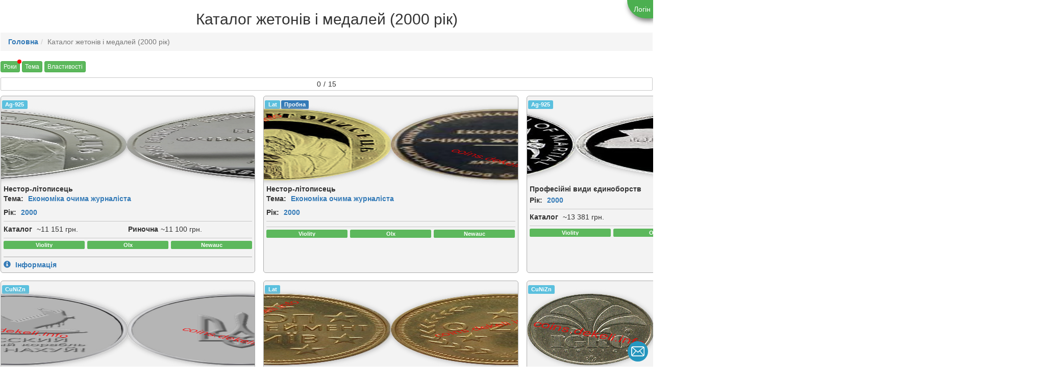

--- FILE ---
content_type: text/html; charset=windows-1251
request_url: https://coins.dekeli.info/medal/2000/all/
body_size: 13106
content:
<!DOCTYPE html>
<html xmlns="http://www.w3.org/1999/xhtml" dir="ltr" lang="uk-UA">
<head>
<meta charset="windows-1251">

<meta name="viewport" content="width=device-width, initial-scale=1.0" charset="windows-1251"/>
<link rel="SHORTCUT ICON" href="https://coins.dekeli.info/images/favicon.ico">

<link rel="apple-touch-icon" sizes="57x57" href="https://coins.dekeli.info/images/logo/apple-icon-57x57.png">
<link rel="apple-touch-icon" sizes="60x60" href="https://coins.dekeli.info/images/logo/apple-icon-60x60.png">
<link rel="apple-touch-icon" sizes="72x72" href="https://coins.dekeli.info/images/logo/apple-icon-72x72.png">
<link rel="apple-touch-icon" sizes="76x76" href="https://coins.dekeli.info/images/logo/apple-icon-76x76.png">
<link rel="apple-touch-icon" sizes="114x114" href="https://coins.dekeli.info/images/logo/apple-icon-114x114.png">
<link rel="apple-touch-icon" sizes="120x120" href="https://coins.dekeli.info/images/logo/apple-icon-120x120.png">
<link rel="apple-touch-icon" sizes="144x144" href="https://coins.dekeli.info/images/logo/apple-icon-144x144.png">
<link rel="apple-touch-icon" sizes="152x152" href="https://coins.dekeli.info/images/logo/apple-icon-152x152.png">
<link rel="apple-touch-icon" sizes="180x180" href="https://coins.dekeli.info/images/logo/apple-icon-180x180.png">
<link rel="icon" type="image/png" sizes="192x192"  href="https://coins.dekeli.info/images/logo/android-icon-192x192.png">
<link rel="icon" type="image/png" sizes="32x32" href="https://coins.dekeli.info/images/logo/favicon-32x32.png">
<link rel="icon" type="image/png" sizes="96x96" href="https://coins.dekeli.info/images/logo/favicon-96x96.png">
<link rel="icon" type="image/png" sizes="16x16" href="https://coins.dekeli.info/images/logo/favicon-16x16.png">
<link rel="manifest" href="https://coins.dekeli.info/manifest.json">
<meta name="msapplication-TileColor" content="#ffffff">
<meta name="msapplication-TileImage" content="https://coins.dekeli.info/images/logo/ms-icon-144x144.png">
<meta name="theme-color" content="#ffffff">
<title>Каталог жетонів і медалей (2000 рік)</title> <meta name="keywords" content="жетони україни, каталог жетонів україни, каталог медалей україни, жетони україни каталог, медалі україни каталог"><meta http-equiv="Last-Modified" content="Sun, 18 Jan 2026 07:28:00 GMT"><meta http-equiv="Expires" content="Mon, 19 Jan 2026 03:28:00 GMT"><link rel="canonical" href="https://coins.dekeli.info/medal/2000/all/" /><META NAME="author" CONTENT="https://coins.dekeli.info/"><META NAME="robots" content="index,follow"><META NAME="description" CONTENT="Каталог жетонів і медалей"><meta property="og:url" content="https://coins.dekeli.info/medal/2000/all/" /><meta property="og:type" content="website"><meta property="og:title" content="Каталог жетонів і медалей"><meta property="og:image" content="https://coins.dekeli.info/images/menu/medal.png"><meta property="og:description" content="Каталог жетонів і медалей"><meta property="og:image:width" content="200"><meta property="og:image:height" content="200"><meta property="og:locale" content="uk_UA"><style>
	@import "/css/style.css" screen;
</style>

<!-- Google tag (gtag.js) -->
<script async src="https://www.googletagmanager.com/gtag/js?id=G-FW6HRELCK3"></script>
<script>
  window.dataLayer = window.dataLayer || [];
  function gtag(){dataLayer.push(arguments);}
  gtag('js', new Date());

  gtag('config', 'G-FW6HRELCK3');
</script>

<link href="/css/bootstrap.min.css" rel="stylesheet">
<script src="https://ajax.googleapis.com/ajax/libs/jquery/1.12.4/jquery.min.js"></script>
<script src="/js/bootstrap.min.js"></script>
<script type="text/javascript" src="/js/moment-with-locales.min.js"></script>
<script type="text/javascript" src="/js/bootstrap-datetimepicker.min.js"></script>
<link rel="stylesheet" href="/css/bootstrap-datetimepicker.css" />

<!-- Google Tag Manager -->
<script>(function(w,d,s,l,i){w[l]=w[l]||[];w[l].push({'gtm.start':
new Date().getTime(),event:'gtm.js'});var f=d.getElementsByTagName(s)[0],
j=d.createElement(s),dl=l!='dataLayer'?'&l='+l:'';j.async=true;j.src=
'https://www.googletagmanager.com/gtm.js?id='+i+dl;f.parentNode.insertBefore(j,f);
})(window,document,'script','dataLayer','GTM-5Q86TBT');</script>
<!-- End Google Tag Manager -->
</head>

<script>
$(document).ready(function(){
  const item = $('[data-toggle="tooltip"]');
  if (item && item.length) {
    item.tooltip();
  }
});

function click (e) {
  if (!e)
    e = window.event;
  if ((e.type && e.type == "contextmenu") || (e.button && e.button == 2) || (e.which && e.which == 3)) {
    if (window.opera)
      window.alert("");
    return false;
  }
}

if (document.layers)
  document.captureEvents(Event.MOUSEDOWN);

  document.onmousedown = click;
  document.oncontextmenu = click;function changeProp(propName, value) {
		const urlParams = new URLSearchParams(window.location.search);
		if (urlParams.get(propName) === value) {
			urlParams.delete(propName)
		} else {
			urlParams.set(propName, value);
		}
		const stringParams = urlParams.toString()
		const href = `${window.location.origin}${window.location.pathname}`
		if (stringParams) {
			window.location = `${href.replace(/\/$/, "")}?${urlParams.toString()}`
		} else {
			window.location = href
		}
	}</script>

<script>
function changeHref(href, year, theme, nominal) {
	let newLocation = window.location.origin + (href ? '/'+href : '');
	
	if (year) {
		newLocation = newLocation+'/'+year;
	} else if (theme || nominal){
		newLocation = newLocation+'/all';
	}

	if (theme) {
		newLocation = newLocation+'/'+theme;
	} else if (nominal){
		newLocation = newLocation+'/all';
	}
	if (nominal) {
		newLocation = newLocation+'/'+nominal;
	}
	if (window.location.search) {
		newLocation = newLocation+window.location.search
	} else {
		newLocation = newLocation+'/';
	}
	window.location = newLocation;
}
</script><body topmargin="0"><div class='title'><div class="h1__title"><h1>Каталог жетонів і медалей (2000 рік)</h1></div><div class="authorize-block robots-nocontent"><div class="authorize-block__btn" title="Логін" onclick="window.open('/login','_self')"></div><br/></div><div style="background-color: #f5f5f5; display: flex; justify-content: space-between;"><ol class="breadcrumb" style="margin-bottom: 0;"><li><a href="/">Головна</a></li><li class="active">Каталог жетонів і медалей (2000 рік)</li></ol></div></div><script>

 function showModalImg(item, full=false, multi=false) {
	 	showImg(item, full, multi);
		var modal = document.getElementById("modalShowImg");
		modal.style.display = "flex";
    document.body.style.overflow = 'hidden';
	}
	function showImg(item, full, multi=false) {
		var modalImg = document.getElementsByClassName("modalShowImg-content-img");
		if (!modalImg) { return }

		if (full) {
			modalImg[0].classList.add("full");
			modalImg[0].parentElement.style='width: 100%;';
		} else {
			modalImg[0].classList.remove("full");
			modalImg[0].parentElement.style='';
		}
    if (item.hasAttribute("full")) {
			modalImg[0].classList.add("img-full");
    } else {
			modalImg[0].classList.remove("img-full");
    }

    let imgNames = [item.getAttribute("img-name")]
    if (multi) {
      imgNames = item.getAttribute("img-name").split(";")
    }
    if (imgNames.length < 2) { multi = false }
    let imgIndex = (+modalImg[0].getAttribute("index") || -1) + 1

    const patchfull = item.getAttribute("patchfull");
    const type = item.getAttribute("type");

		modalImg[0].id = "modal"+item.id;
		modalImg[0].setAttribute("index", imgIndex)
		modalImg[0].setAttribute("countImage", imgNames.length)
		modalImg[0].setAttribute("type", type)
    //modalImg[0].src = '/get-image.php'+"/"+imgNames[imgIndex].trim()

    modalImg[0].src = `/get-image?dir=${type}&file=${imgNames[imgIndex].trim()}`;

		let caption = item.getAttribute("caption")
		if (caption !== '') {
		 var captionText = document.getElementById("modalShowImg-caption");
		 var dateCaption=item.getAttribute("datemodified")
		 if (dateCaption !== "" && dateCaption !== null) {
			 caption += "</br> Добавлен: "+ dateCaption
		 }
		 captionText.innerHTML = caption;
		}
		const currentId = parseInt(item.id.replace('img',''), 10);
    if (multi) {
      setMultiBlock(patchfull, imgNames)
    } else {
		  checkButton(currentId, -1, "modalShowImg-navigate prev")
		  checkButton(currentId, 1, "modalShowImg-navigate next")
    }
	}
	function  closeModalImg() {
		var modal = document.getElementById("modalShowImg");
		modal.style.display = "none";
    document.body.style.overflow = 'auto';
	}
  function checkMultiBtn(currentIndex, countImage) {
    var buttonLeft = document.getElementById("modalShowImg-prev");
    var buttonRight = document.getElementById("modalShowImg-next");

    if (buttonLeft && currentIndex === 0) {
      buttonLeft.style.display = "none";
    } else if (buttonLeft) {
      buttonLeft.style.display = "block";
      buttonLeft.setAttribute("onclick", `clickDot(${currentIndex-1})`);
    }
    if (buttonRight && currentIndex === countImage-1) {
      buttonRight.style.display = "none";
    } else if (buttonRight)  {
      buttonRight.style.display = "block";
      buttonRight.setAttribute("onclick", `clickDot(${currentIndex+1})`);
    }
  }
  function clickDot(index) {
    document.getElementById('count-item-'+index).click()
  }
  function changeImageInfo(imageIndex, image) {
    const countImage = +document.getElementsByClassName("modalShowImg-content-img")[0].getAttribute("countImage")

    var activeDot = document.getElementsByClassName("modalShowImg-count-item active")[0];
    activeDot.classList.remove("active");

    var newDot = document.getElementById('count-item-'+imageIndex);
    newDot.classList.add("active");

    document.getElementById('modal').src = `/get-image?dir=dop-info&file=${image}`;

    checkMultiBtn(imageIndex, countImage);
  }
  function setMultiBlock(patchfull, imgNames) {
    var modalCount = document.getElementById("modalShowImg-count");
		//modalCount.style.display = "flex";
    modalCount.innerHTML = '';

    var modalImg = document.getElementsByClassName("modalShowImg-content-img");
    const countImage = +modalImg[0].getAttribute("countImage")
    const currentIndex = +modalImg[0].getAttribute("index")

    for (var i = 0; i < countImage; i++) {
      const imageDot = document.createElement("div");
      const imgHref = patchfull+'/'+imgNames[i].trim();
      imageDot.setAttribute("id", 'count-item-'+i);
      imageDot.setAttribute("index", i);
      imageDot.setAttribute("image", imgHref);
			imageDot.setAttribute("type", modalImg[0].getAttribute("type"))
      imageDot.setAttribute("onclick", `changeImageInfo(${i}, "${imgHref}")`);
      imageDot.classList.add("modalShowImg-count-item");
      if (i === currentIndex) { imageDot.classList.add("active"); }
      modalCount.appendChild(imageDot);
    }
    checkMultiBtn(currentIndex, countImage);
  }
	function checkButton(currentId, delta, buttonClass) {
    /*var modalCount = document.getElementById("modalShowImg-count");
		modalCount.style.display = "none";*/

		const id = currentId+delta;

		var checkImg = document.getElementById("img"+id);
		var button = document.getElementsByClassName(buttonClass)[0];
    button.setAttribute("onclick", "showImg(this)");
		if (checkImg === null ){
			button.style.display = "none";
		} else {
			button.style.display = "flex";
			button.id=checkImg.id;
			button.setAttribute("type", checkImg.getAttribute("type"))
			button.setAttribute("img-name", checkImg.getAttribute("img-name"))
			button.setAttribute("alt", checkImg.getAttribute("alt"))
			button.setAttribute("patchfull", checkImg.getAttribute("patchfull"))
			button.setAttribute("caption", checkImg.getAttribute("caption"))
		}
	}
</script>
<div id="modalShowImg" class="modalShowImg">
  <div class="modalShowImg-background pointer-none"></div>
  <span class="modalShowImg-close" onclick="closeModalImg()">&times;</span>
  <div style="width: 100%; height: 100%;display: flex;">
    <div class="modalShowImg-navigate prev" id="modalShowImg-prev" onclick="showImg(this)">&#11013;</div>
      <div class="modalShowImg-content-blanc"></div>
    <div class="modalShowImg-content">
      <img class="modalShowImg-content-img pointer-none"/>
      <div id="modalShowImg-caption" class="modalShowImg-caption"></div>
    </div>
    <div class="modalShowImg-navigate next" id="modalShowImg-next" onclick="showImg(this)">&#10145;</div>
  </div>
  <div id="modalShowImg-count" class="modalShowImg-count-block"></div>
</div>
 <tbody>
	 <a id="top"></a>
<div class="content">
<script>
function changeState(key) {
	const items = document.querySelectorAll(`[id=${key}]`) //document.getElementById(key)
	items.forEach((item) => {
		if (item.classList.contains("hide")) {
			item.classList.remove("hide");
		} else {
			item.classList.add("hide");
		}
	})
}</script>
<script>
function changeHref(href, year, theme, nominal) {
	let newLocation = window.location.origin + (href ? '/'+href : '');
	
	if (year) {
		newLocation = newLocation+'/'+year;
	} else if (theme || nominal){
		newLocation = newLocation+'/all';
	}

	if (theme) {
		newLocation = newLocation+'/'+theme;
	} else if (nominal){
		newLocation = newLocation+'/all';
	}
	if (nominal) {
		newLocation = newLocation+'/'+nominal;
	}
	if (window.location.search) {
		newLocation = newLocation+window.location.search
	} else {
		newLocation = newLocation+'/';
	}
	window.location = newLocation;
}
</script><div><div style='display: flex; justify-content: space-between; margin-bottom: 5px; flex-wrap: wrap;'><div style='margin-bottom: 5px;'><Button onclick='changeState("yearsList")' class='uses btn btn-xs btn-success'>Роки</Button><Button onclick='changeState("themesList")' style='margin-left: 4px;' class=' btn btn-xs btn-success'>Тема</Button><Button onclick='changeState("propsList")' style='margin-left: 4px;' class=' btn btn-xs btn-success'>Властивості</Button></div></div><div id="yearsList" class="years-list hide"><div class="btn btn-default col-lg-1 col-md-2 col-sm-3 col-xs-3"
			all="12"
			id="year-1998"
			onclick="changeHref('medal', 1998, null,null)">
			<div style="flex-wrap: wrap; display: flex; justify-content: center;"><div class="btn-year-label">1998</div></div></div><div class="btn btn-default col-lg-1 col-md-2 col-sm-3 col-xs-3"
			all="18"
			id="year-1999"
			onclick="changeHref('medal', 1999, null,null)">
			<div style="flex-wrap: wrap; display: flex; justify-content: center;"><div class="btn-year-label">1999</div></div></div><div class="btn btn-default col-lg-1 col-md-2 col-sm-3 col-xs-3 active"
			all="15"
			id="year-2000"
			onclick="changeHref('medal', null, null,null)">
			<div style="flex-wrap: wrap; display: flex; justify-content: center;"><div class="btn-year-label">2000</div></div></div><div class="btn btn-default col-lg-1 col-md-2 col-sm-3 col-xs-3"
			all="46"
			id="year-2001"
			onclick="changeHref('medal', 2001, null,null)">
			<div style="flex-wrap: wrap; display: flex; justify-content: center;"><div class="btn-year-label">2001</div></div></div><div class="btn btn-default col-lg-1 col-md-2 col-sm-3 col-xs-3"
			all="27"
			id="year-2002"
			onclick="changeHref('medal', 2002, null,null)">
			<div style="flex-wrap: wrap; display: flex; justify-content: center;"><div class="btn-year-label">2002</div></div></div><div class="btn btn-default col-lg-1 col-md-2 col-sm-3 col-xs-3"
			all="24"
			id="year-2003"
			onclick="changeHref('medal', 2003, null,null)">
			<div style="flex-wrap: wrap; display: flex; justify-content: center;"><div class="btn-year-label">2003</div></div></div><div class="btn btn-default col-lg-1 col-md-2 col-sm-3 col-xs-3"
			all="30"
			id="year-2004"
			onclick="changeHref('medal', 2004, null,null)">
			<div style="flex-wrap: wrap; display: flex; justify-content: center;"><div class="btn-year-label">2004</div></div></div><div class="btn btn-default col-lg-1 col-md-2 col-sm-3 col-xs-3"
			all="16"
			id="year-2005"
			onclick="changeHref('medal', 2005, null,null)">
			<div style="flex-wrap: wrap; display: flex; justify-content: center;"><div class="btn-year-label">2005</div></div></div><div class="btn btn-default col-lg-1 col-md-2 col-sm-3 col-xs-3"
			all="29"
			id="year-2006"
			onclick="changeHref('medal', 2006, null,null)">
			<div style="flex-wrap: wrap; display: flex; justify-content: center;"><div class="btn-year-label">2006</div></div></div><div class="btn btn-default col-lg-1 col-md-2 col-sm-3 col-xs-3"
			all="62"
			id="year-2007"
			onclick="changeHref('medal', 2007, null,null)">
			<div style="flex-wrap: wrap; display: flex; justify-content: center;"><div class="btn-year-label">2007</div></div></div><div class="btn btn-default col-lg-1 col-md-2 col-sm-3 col-xs-3"
			all="55"
			id="year-2008"
			onclick="changeHref('medal', 2008, null,null)">
			<div style="flex-wrap: wrap; display: flex; justify-content: center;"><div class="btn-year-label">2008</div></div></div><div class="btn btn-default col-lg-1 col-md-2 col-sm-3 col-xs-3"
			all="24"
			id="year-2009"
			onclick="changeHref('medal', 2009, null,null)">
			<div style="flex-wrap: wrap; display: flex; justify-content: center;"><div class="btn-year-label">2009</div></div></div><div class="btn btn-default col-lg-1 col-md-2 col-sm-3 col-xs-3"
			all="12"
			id="year-2010"
			onclick="changeHref('medal', 2010, null,null)">
			<div style="flex-wrap: wrap; display: flex; justify-content: center;"><div class="btn-year-label">2010</div></div></div><div class="btn btn-default col-lg-1 col-md-2 col-sm-3 col-xs-3"
			all="26"
			id="year-2011"
			onclick="changeHref('medal', 2011, null,null)">
			<div style="flex-wrap: wrap; display: flex; justify-content: center;"><div class="btn-year-label">2011</div></div></div><div class="btn btn-default col-lg-1 col-md-2 col-sm-3 col-xs-3"
			all="15"
			id="year-2012"
			onclick="changeHref('medal', 2012, null,null)">
			<div style="flex-wrap: wrap; display: flex; justify-content: center;"><div class="btn-year-label">2012</div></div></div><div class="btn btn-default col-lg-1 col-md-2 col-sm-3 col-xs-3"
			all="66"
			id="year-2013"
			onclick="changeHref('medal', 2013, null,null)">
			<div style="flex-wrap: wrap; display: flex; justify-content: center;"><div class="btn-year-label">2013</div></div></div><div class="btn btn-default col-lg-1 col-md-2 col-sm-3 col-xs-3"
			all="47"
			id="year-2014"
			onclick="changeHref('medal', 2014, null,null)">
			<div style="flex-wrap: wrap; display: flex; justify-content: center;"><div class="btn-year-label">2014</div></div></div><div class="btn btn-default col-lg-1 col-md-2 col-sm-3 col-xs-3"
			all="19"
			id="year-2015"
			onclick="changeHref('medal', 2015, null,null)">
			<div style="flex-wrap: wrap; display: flex; justify-content: center;"><div class="btn-year-label">2015</div></div></div><div class="btn btn-default col-lg-1 col-md-2 col-sm-3 col-xs-3"
			all="37"
			id="year-2016"
			onclick="changeHref('medal', 2016, null,null)">
			<div style="flex-wrap: wrap; display: flex; justify-content: center;"><div class="btn-year-label">2016</div></div></div><div class="btn btn-default col-lg-1 col-md-2 col-sm-3 col-xs-3"
			all="21"
			id="year-2017"
			onclick="changeHref('medal', 2017, null,null)">
			<div style="flex-wrap: wrap; display: flex; justify-content: center;"><div class="btn-year-label">2017</div></div></div><div class="btn btn-default col-lg-1 col-md-2 col-sm-3 col-xs-3"
			all="36"
			id="year-2018"
			onclick="changeHref('medal', 2018, null,null)">
			<div style="flex-wrap: wrap; display: flex; justify-content: center;"><div class="btn-year-label">2018</div></div></div><div class="btn btn-default col-lg-1 col-md-2 col-sm-3 col-xs-3"
			all="17"
			id="year-2019"
			onclick="changeHref('medal', 2019, null,null)">
			<div style="flex-wrap: wrap; display: flex; justify-content: center;"><div class="btn-year-label">2019</div></div></div><div class="btn btn-default col-lg-1 col-md-2 col-sm-3 col-xs-3"
			all="17"
			id="year-2020"
			onclick="changeHref('medal', 2020, null,null)">
			<div style="flex-wrap: wrap; display: flex; justify-content: center;"><div class="btn-year-label">2020</div></div></div><div class="btn btn-default col-lg-1 col-md-2 col-sm-3 col-xs-3"
			all="47"
			id="year-2021"
			onclick="changeHref('medal', 2021, null,null)">
			<div style="flex-wrap: wrap; display: flex; justify-content: center;"><div class="btn-year-label">2021</div></div></div><div class="btn btn-default col-lg-1 col-md-2 col-sm-3 col-xs-3"
			all="16"
			id="year-2022"
			onclick="changeHref('medal', 2022, null,null)">
			<div style="flex-wrap: wrap; display: flex; justify-content: center;"><div class="btn-year-label">2022</div></div></div><div class="btn btn-default col-lg-1 col-md-2 col-sm-3 col-xs-3"
			all="31"
			id="year-2023"
			onclick="changeHref('medal', 2023, null,null)">
			<div style="flex-wrap: wrap; display: flex; justify-content: center;"><div class="btn-year-label">2023</div></div></div><div class="btn btn-default col-lg-1 col-md-2 col-sm-3 col-xs-3"
			all="17"
			id="year-2024"
			onclick="changeHref('medal', 2024, null,null)">
			<div style="flex-wrap: wrap; display: flex; justify-content: center;"><div class="btn-year-label">2024</div></div></div><div class="btn btn-default col-lg-1 col-md-2 col-sm-3 col-xs-3"
			all="31"
			id="year-2025"
			onclick="changeHref('medal', 2025, null,null)">
			<div style="flex-wrap: wrap; display: flex; justify-content: center;"><div class="btn-year-label">2025</div></div></div><div class="btn btn-default col-lg-1 col-md-2 col-sm-3 col-xs-3"
			all="1"
			id="year-2026"
			onclick="changeHref('medal', 2026, null,null)">
			<div style="flex-wrap: wrap; display: flex; justify-content: center;"><div class="btn-year-label">2026</div></div></div><div class="btn btn-default col-lg-1 col-md-2 col-sm-3 col-xs-3"
			all="7"
			id="year-Немає"
			onclick="changeHref('medal', 'none', null,null)">
			<div style="flex-wrap: wrap; display: flex; justify-content: center;"><div class="btn-year-label">Немає</div></div></div></div><div id="themesList" class="theme-list hide"><div class="btn btn-default col-lg-2 col-md-4 col-sm-6 col-xs-12"
			all="10"
			id="theme-55"
			onclick="changeHref('medal', 2000, 55,null)">
			<div style="flex-wrap: wrap; display: flex; justify-content: space-between;"><div class="btn-theme-label"> Атомана енергетика України </div></div></div><div class="btn btn-default col-lg-2 col-md-4 col-sm-6 col-xs-12"
			all="5"
			id="theme-45"
			onclick="changeHref('medal', 2000, 45,null)">
			<div style="flex-wrap: wrap; display: flex; justify-content: space-between;"><div class="btn-theme-label"> Видатні українці </div></div></div><div class="btn btn-default col-lg-2 col-md-4 col-sm-6 col-xs-12"
			all="2"
			id="theme-51"
			onclick="changeHref('medal', 2000, 51,null)">
			<div style="flex-wrap: wrap; display: flex; justify-content: space-between;"><div class="btn-theme-label"> Економіка очима журналіста </div></div></div><div class="btn btn-default col-lg-2 col-md-4 col-sm-6 col-xs-12"
			all="4"
			id="theme-53"
			onclick="changeHref('medal', 2000, 53,null)">
			<div style="flex-wrap: wrap; display: flex; justify-content: space-between;"><div class="btn-theme-label"> Енергоатом </div></div></div><div class="btn btn-default col-lg-2 col-md-4 col-sm-6 col-xs-12"
			all="3"
			id="theme-52"
			onclick="changeHref('medal', 2000, 52,null)">
			<div style="flex-wrap: wrap; display: flex; justify-content: space-between;"><div class="btn-theme-label"> Золота торгова марка </div></div></div><div class="btn btn-default col-lg-2 col-md-4 col-sm-6 col-xs-12"
			all="89"
			id="theme-47"
			onclick="changeHref('medal', 2000, 47,null)">
			<div style="flex-wrap: wrap; display: flex; justify-content: space-between;"><div class="btn-theme-label"> Золота фортуна </div></div></div><div class="btn btn-default col-lg-2 col-md-4 col-sm-6 col-xs-12"
			all="25"
			id="theme-141"
			onclick="changeHref('medal', 2000, 141,null)">
			<div style="flex-wrap: wrap; display: flex; justify-content: space-between;"><div class="btn-theme-label"> Карбовані власноруч </div></div></div><div class="btn btn-default col-lg-2 col-md-4 col-sm-6 col-xs-12"
			all="4"
			id="theme-50"
			onclick="changeHref('medal', 2000, 50,null)">
			<div style="flex-wrap: wrap; display: flex; justify-content: space-between;"><div class="btn-theme-label"> Міжнародна асоціація академій наук </div></div></div><div class="btn btn-default col-lg-2 col-md-4 col-sm-6 col-xs-12"
			all="9"
			id="theme-41"
			onclick="changeHref('medal', 2000, 41,null)">
			<div style="flex-wrap: wrap; display: flex; justify-content: space-between;"><div class="btn-theme-label"> Міста героїв </div></div></div><div class="btn btn-default col-lg-2 col-md-4 col-sm-6 col-xs-12"
			all="11"
			id="theme-49"
			onclick="changeHref('medal', 2000, 49,null)">
			<div style="flex-wrap: wrap; display: flex; justify-content: space-between;"><div class="btn-theme-label"> На честь інагурації Президента України </div></div></div><div class="btn btn-default col-lg-2 col-md-4 col-sm-6 col-xs-12"
			all="24"
			id="theme-166"
			onclick="changeHref('medal', 2000, 166,null)">
			<div style="flex-wrap: wrap; display: flex; justify-content: space-between;"><div class="btn-theme-label"> Повітряні Сили Збройних Сил України </div></div></div><div class="btn btn-default col-lg-2 col-md-4 col-sm-6 col-xs-12"
			all="1"
			id="theme-153"
			onclick="changeHref('medal', 2000, 153,null)">
			<div style="flex-wrap: wrap; display: flex; justify-content: space-between;"><div class="btn-theme-label"> Прокуратура </div></div></div><div class="btn btn-default col-lg-2 col-md-4 col-sm-6 col-xs-12"
			all="8"
			id="theme-54"
			onclick="changeHref('medal', 2000, 54,null)">
			<div style="flex-wrap: wrap; display: flex; justify-content: space-between;"><div class="btn-theme-label"> ПУМБ </div></div></div><div class="btn btn-default col-lg-2 col-md-4 col-sm-6 col-xs-12"
			all="20"
			id="theme-43"
			onclick="changeHref('medal', 2000, 43,null)">
			<div style="flex-wrap: wrap; display: flex; justify-content: space-between;"><div class="btn-theme-label"> Розмінні марки УНР </div></div></div><div class="btn btn-default col-lg-2 col-md-4 col-sm-6 col-xs-12"
			all="5"
			id="theme-56"
			onclick="changeHref('medal', 2000, 56,null)">
			<div style="flex-wrap: wrap; display: flex; justify-content: space-between;"><div class="btn-theme-label"> Учасник проекту, будивництва, монтажу та пуску </div></div></div><div class="btn btn-default col-lg-2 col-md-4 col-sm-6 col-xs-12"
			all="12"
			id="theme-46"
			onclick="changeHref('medal', 2000, 46,null)">
			<div style="flex-wrap: wrap; display: flex; justify-content: space-between;"><div class="btn-theme-label"> Чорнобиль. 1986-2016 </div></div></div></div><div id="propsList" class="nominal-list hide"><div class="btn btn-default col-lg-2 col-md-2 col-sm-4 col-xs-6"
			all="22"
			id="diametr-20"
			data-toggle="tooltip" title="Діаметр"
			onclick="changeProp('d', '20')">
			<div style="flex-wrap: wrap; display: flex; justify-content: space-between;"><div>20</div></div></div><div class="btn btn-default col-lg-2 col-md-2 col-sm-4 col-xs-6"
			all="1"
			id="diametr-21.1"
			data-toggle="tooltip" title="Діаметр"
			onclick="changeProp('d', '21.1')">
			<div style="flex-wrap: wrap; display: flex; justify-content: space-between;"><div>21.1</div></div></div><div class="btn btn-default col-lg-2 col-md-2 col-sm-4 col-xs-6"
			all="1"
			id="diametr-21.3"
			data-toggle="tooltip" title="Діаметр"
			onclick="changeProp('d', '21.3')">
			<div style="flex-wrap: wrap; display: flex; justify-content: space-between;"><div>21.3</div></div></div><div class="btn btn-default col-lg-2 col-md-2 col-sm-4 col-xs-6"
			all="4"
			id="diametr-22"
			data-toggle="tooltip" title="Діаметр"
			onclick="changeProp('d', '22')">
			<div style="flex-wrap: wrap; display: flex; justify-content: space-between;"><div>22</div></div></div><div class="btn btn-default col-lg-2 col-md-2 col-sm-4 col-xs-6"
			all="1"
			id="diametr-23"
			data-toggle="tooltip" title="Діаметр"
			onclick="changeProp('d', '23')">
			<div style="flex-wrap: wrap; display: flex; justify-content: space-between;"><div>23</div></div></div><div class="btn btn-default col-lg-2 col-md-2 col-sm-4 col-xs-6"
			all="1"
			id="diametr-23.5"
			data-toggle="tooltip" title="Діаметр"
			onclick="changeProp('d', '23.5')">
			<div style="flex-wrap: wrap; display: flex; justify-content: space-between;"><div>23.5</div></div></div><div class="btn btn-default col-lg-2 col-md-2 col-sm-4 col-xs-6"
			all="1"
			id="diametr-24.8"
			data-toggle="tooltip" title="Діаметр"
			onclick="changeProp('d', '24.8')">
			<div style="flex-wrap: wrap; display: flex; justify-content: space-between;"><div>24.8</div></div></div><div class="btn btn-default col-lg-2 col-md-2 col-sm-4 col-xs-6"
			all="13"
			id="diametr-25"
			data-toggle="tooltip" title="Діаметр"
			onclick="changeProp('d', '25')">
			<div style="flex-wrap: wrap; display: flex; justify-content: space-between;"><div>25</div></div></div><div class="btn btn-default col-lg-2 col-md-2 col-sm-4 col-xs-6"
			all="5"
			id="diametr-26"
			data-toggle="tooltip" title="Діаметр"
			onclick="changeProp('d', '26')">
			<div style="flex-wrap: wrap; display: flex; justify-content: space-between;"><div>26</div></div></div><div class="btn btn-default col-lg-2 col-md-2 col-sm-4 col-xs-6"
			all="3"
			id="diametr-27"
			data-toggle="tooltip" title="Діаметр"
			onclick="changeProp('d', '27')">
			<div style="flex-wrap: wrap; display: flex; justify-content: space-between;"><div>27</div></div></div><div class="btn btn-default col-lg-2 col-md-2 col-sm-4 col-xs-6"
			all="13"
			id="diametr-28"
			data-toggle="tooltip" title="Діаметр"
			onclick="changeProp('d', '28')">
			<div style="flex-wrap: wrap; display: flex; justify-content: space-between;"><div>28</div></div></div><div class="btn btn-default col-lg-2 col-md-2 col-sm-4 col-xs-6"
			all="1"
			id="diametr-30"
			data-toggle="tooltip" title="Діаметр"
			onclick="changeProp('d', '30')">
			<div style="flex-wrap: wrap; display: flex; justify-content: space-between;"><div>30</div></div></div><div class="btn btn-default col-lg-2 col-md-2 col-sm-4 col-xs-6"
			all="19"
			id="diametr-31"
			data-toggle="tooltip" title="Діаметр"
			onclick="changeProp('d', '31')">
			<div style="flex-wrap: wrap; display: flex; justify-content: space-between;"><div>31</div></div></div><div class="btn btn-default col-lg-2 col-md-2 col-sm-4 col-xs-6"
			all="27"
			id="diametr-32"
			data-toggle="tooltip" title="Діаметр"
			onclick="changeProp('d', '32')">
			<div style="flex-wrap: wrap; display: flex; justify-content: space-between;"><div>32</div></div></div><div class="btn btn-default col-lg-2 col-md-2 col-sm-4 col-xs-6"
			all="21"
			id="diametr-33"
			data-toggle="tooltip" title="Діаметр"
			onclick="changeProp('d', '33')">
			<div style="flex-wrap: wrap; display: flex; justify-content: space-between;"><div>33</div></div></div><div class="btn btn-default col-lg-2 col-md-2 col-sm-4 col-xs-6"
			all="1"
			id="diametr-34"
			data-toggle="tooltip" title="Діаметр"
			onclick="changeProp('d', '34')">
			<div style="flex-wrap: wrap; display: flex; justify-content: space-between;"><div>34</div></div></div><div class="btn btn-default col-lg-2 col-md-2 col-sm-4 col-xs-6"
			all="138"
			id="diametr-35"
			data-toggle="tooltip" title="Діаметр"
			onclick="changeProp('d', '35')">
			<div style="flex-wrap: wrap; display: flex; justify-content: space-between;"><div>35</div></div></div><div class="btn btn-default col-lg-2 col-md-2 col-sm-4 col-xs-6"
			all="1"
			id="diametr-37"
			data-toggle="tooltip" title="Діаметр"
			onclick="changeProp('d', '37')">
			<div style="flex-wrap: wrap; display: flex; justify-content: space-between;"><div>37</div></div></div><div class="btn btn-default col-lg-2 col-md-2 col-sm-4 col-xs-6"
			all="3"
			id="diametr-38"
			data-toggle="tooltip" title="Діаметр"
			onclick="changeProp('d', '38')">
			<div style="flex-wrap: wrap; display: flex; justify-content: space-between;"><div>38</div></div></div><div class="btn btn-default col-lg-2 col-md-2 col-sm-4 col-xs-6"
			all="8"
			id="diametr-38.5"
			data-toggle="tooltip" title="Діаметр"
			onclick="changeProp('d', '38.5')">
			<div style="flex-wrap: wrap; display: flex; justify-content: space-between;"><div>38.5</div></div></div><div class="btn btn-default col-lg-2 col-md-2 col-sm-4 col-xs-6"
			all="2"
			id="diametr-38.6"
			data-toggle="tooltip" title="Діаметр"
			onclick="changeProp('d', '38.6')">
			<div style="flex-wrap: wrap; display: flex; justify-content: space-between;"><div>38.6</div></div></div><div class="btn btn-default col-lg-2 col-md-2 col-sm-4 col-xs-6"
			all="263"
			id="diametr-38.61"
			data-toggle="tooltip" title="Діаметр"
			onclick="changeProp('d', '38.61')">
			<div style="flex-wrap: wrap; display: flex; justify-content: space-between;"><div>38.61</div></div></div><div class="btn btn-default col-lg-2 col-md-2 col-sm-4 col-xs-6"
			all="14"
			id="diametr-39"
			data-toggle="tooltip" title="Діаметр"
			onclick="changeProp('d', '39')">
			<div style="flex-wrap: wrap; display: flex; justify-content: space-between;"><div>39</div></div></div><div class="btn btn-default col-lg-2 col-md-2 col-sm-4 col-xs-6"
			all="4"
			id="diametr-40"
			data-toggle="tooltip" title="Діаметр"
			onclick="changeProp('d', '40')">
			<div style="flex-wrap: wrap; display: flex; justify-content: space-between;"><div>40</div></div></div><div class="btn btn-default col-lg-2 col-md-2 col-sm-4 col-xs-6"
			all="3"
			id="diametr-42"
			data-toggle="tooltip" title="Діаметр"
			onclick="changeProp('d', '42')">
			<div style="flex-wrap: wrap; display: flex; justify-content: space-between;"><div>42</div></div></div><div class="btn btn-default col-lg-2 col-md-2 col-sm-4 col-xs-6"
			all="124"
			id="diametr-50"
			data-toggle="tooltip" title="Діаметр"
			onclick="changeProp('d', '50')">
			<div style="flex-wrap: wrap; display: flex; justify-content: space-between;"><div>50</div></div></div><div class="btn btn-default col-lg-2 col-md-2 col-sm-4 col-xs-6"
			all="1"
			id="diametr-55"
			data-toggle="tooltip" title="Діаметр"
			onclick="changeProp('d', '55')">
			<div style="flex-wrap: wrap; display: flex; justify-content: space-between;"><div>55</div></div></div><div class="btn btn-default col-lg-2 col-md-2 col-sm-4 col-xs-6"
			all="47"
			id="diametr-60"
			data-toggle="tooltip" title="Діаметр"
			onclick="changeProp('d', '60')">
			<div style="flex-wrap: wrap; display: flex; justify-content: space-between;"><div>60</div></div></div><div class="btn btn-default col-lg-2 col-md-2 col-sm-4 col-xs-6"
			all="1"
			id="diametr-65"
			data-toggle="tooltip" title="Діаметр"
			onclick="changeProp('d', '65')">
			<div style="flex-wrap: wrap; display: flex; justify-content: space-between;"><div>65</div></div></div><div class="btn btn-default col-lg-2 col-md-2 col-sm-4 col-xs-6"
			all="11"
			id="diametr-70"
			data-toggle="tooltip" title="Діаметр"
			onclick="changeProp('d', '70')">
			<div style="flex-wrap: wrap; display: flex; justify-content: space-between;"><div>70</div></div></div><div class="btn btn-default col-lg-2 col-md-2 col-sm-4 col-xs-6"
			all="7"
			id="diametr-80"
			data-toggle="tooltip" title="Діаметр"
			onclick="changeProp('d', '80')">
			<div style="flex-wrap: wrap; display: flex; justify-content: space-between;"><div>80</div></div></div><div class="btn btn-default col-lg-2 col-md-2 col-sm-4 col-xs-6"
			all="1"
			id="diametr-85"
			data-toggle="tooltip" title="Діаметр"
			onclick="changeProp('d', '85')">
			<div style="flex-wrap: wrap; display: flex; justify-content: space-between;"><div>85</div></div></div><div class="btn btn-default col-lg-2 col-md-2 col-sm-4 col-xs-6"
			all="31"
			id="diametr-90"
			data-toggle="tooltip" title="Діаметр"
			onclick="changeProp('d', '90')">
			<div style="flex-wrap: wrap; display: flex; justify-content: space-between;"><div>90</div></div></div><div class="btn btn-default col-lg-2 col-md-2 col-sm-4 col-xs-6"
			all="4"
			id="diametr-94"
			data-toggle="tooltip" title="Діаметр"
			onclick="changeProp('d', '94')">
			<div style="flex-wrap: wrap; display: flex; justify-content: space-between;"><div>94</div></div></div><div class="btn btn-default col-lg-2 col-md-2 col-sm-4 col-xs-6"
			all="10"
			id="diametr-100"
			data-toggle="tooltip" title="Діаметр"
			onclick="changeProp('d', '100')">
			<div style="flex-wrap: wrap; display: flex; justify-content: space-between;"><div>100</div></div></div><div class="btn btn-default col-lg-2 col-md-2 col-sm-4 col-xs-6"
			all="1"
			id="diametr-110"
			data-toggle="tooltip" title="Діаметр"
			onclick="changeProp('d', '110')">
			<div style="flex-wrap: wrap; display: flex; justify-content: space-between;"><div>110</div></div></div><div class="btn btn-default col-lg-2 col-md-2 col-sm-4 col-xs-6"
			all="1"
			id="diametr-150"
			data-toggle="tooltip" title="Діаметр"
			onclick="changeProp('d', '150')">
			<div style="flex-wrap: wrap; display: flex; justify-content: space-between;"><div>150</div></div></div></div><div id="propsList" class="nominal-list hide" style="justify-content: space-between;"><div class="col-lg-1 col-md-3 col-sm-3 col-xs-12 col-sm-12" style="padding: 0 15px">
					<div style="width: 100%;" class="btn btn-default"
						data-toggle="tooltip" title="Якісь кольорові елементи"
						onclick="changeProp('c', '1')">Тамподрук</div>
				</div><div style="padding: 0;" class="col-lg-8 col-md-12 col-xs-12 col-sm-12"><div  class="btn btn-default col-lg-2 col-md-2 col-sm-3 col-xs-6" onclick="changeProp('m', '2')">
						<div>Ag</div></div><div  class="btn btn-default col-lg-2 col-md-2 col-sm-3 col-xs-6" onclick="changeProp('m', '11')">
						<div>Ag-900</div></div><div  class="btn btn-default col-lg-2 col-md-2 col-sm-3 col-xs-6" onclick="changeProp('m', '12')">
						<div>Ag-925</div></div><div  class="btn btn-default col-lg-2 col-md-2 col-sm-3 col-xs-6" onclick="changeProp('m', '13')">
						<div>Ag-925(Au)</div></div><div  class="btn btn-default col-lg-2 col-md-2 col-sm-3 col-xs-6" onclick="changeProp('m', '16')">
						<div>Ag-999</div></div><div  class="btn btn-default col-lg-2 col-md-2 col-sm-3 col-xs-6" onclick="changeProp('m', '17')">
						<div>Ag/Au</div></div><div  class="btn btn-default col-lg-2 col-md-2 col-sm-3 col-xs-6" onclick="changeProp('m', '19')">
						<div>Al-Br</div></div><div  class="btn btn-default col-lg-2 col-md-2 col-sm-3 col-xs-6" onclick="changeProp('m', '4')">
						<div>Au</div></div><div  class="btn btn-default col-lg-2 col-md-2 col-sm-3 col-xs-6" onclick="changeProp('m', '21')">
						<div>Au-900</div></div><div  class="btn btn-default col-lg-2 col-md-2 col-sm-3 col-xs-6" onclick="changeProp('m', '24')">
						<div>Au-950</div></div><div  class="btn btn-default col-lg-2 col-md-2 col-sm-3 col-xs-6" onclick="changeProp('m', '25')">
						<div>Au-999.9</div></div><div  class="btn btn-default col-lg-2 col-md-2 col-sm-3 col-xs-6" onclick="changeProp('m', '26')">
						<div>Bi-mtl</div></div><div  class="btn btn-default col-lg-2 col-md-2 col-sm-3 col-xs-6" onclick="changeProp('m', '27')">
						<div>Cu</div></div><div  class="btn btn-default col-lg-2 col-md-2 col-sm-3 col-xs-6" onclick="changeProp('m', '28')">
						<div>Cu(Ni)</div></div><div  class="btn btn-default col-lg-2 col-md-2 col-sm-3 col-xs-6" onclick="changeProp('m', '29')">
						<div>CuNiZn</div></div><div  class="btn btn-default col-lg-2 col-md-2 col-sm-3 col-xs-6" onclick="changeProp('m', '53')">
						<div>CuNiZn(Au)</div></div><div  class="btn btn-default col-lg-2 col-md-2 col-sm-3 col-xs-6" onclick="changeProp('m', '54')">
						<div>CuNiZn)Ag)</div></div><div  class="btn btn-default col-lg-2 col-md-2 col-sm-3 col-xs-6" onclick="changeProp('m', '30')">
						<div>Fe</div></div><div  class="btn btn-default col-lg-2 col-md-2 col-sm-3 col-xs-6" onclick="changeProp('m', '36')">
						<div>Lat</div></div><div  class="btn btn-default col-lg-2 col-md-2 col-sm-3 col-xs-6" onclick="changeProp('m', '37')">
						<div>Lat(Ag)</div></div><div  class="btn btn-default col-lg-2 col-md-2 col-sm-3 col-xs-6" onclick="changeProp('m', '38')">
						<div>Lat(Au)</div></div><div  class="btn btn-default col-lg-2 col-md-2 col-sm-3 col-xs-6" onclick="changeProp('m', '50')">
						<div>Lat-63</div></div><div  class="btn btn-default col-lg-2 col-md-2 col-sm-3 col-xs-6" onclick="changeProp('m', '47')">
						<div>Lat-90</div></div><div  class="btn btn-default col-lg-2 col-md-2 col-sm-3 col-xs-6" onclick="changeProp('m', '40')">
						<div>Ni</div></div><div  class="btn btn-default col-lg-2 col-md-2 col-sm-3 col-xs-6" onclick="changeProp('m', '42')">
						<div>Tom</div></div><div  class="btn btn-default col-lg-2 col-md-2 col-sm-3 col-xs-6" onclick="changeProp('m', '43')">
						<div>Tom(Ag)</div></div><div  class="btn btn-default col-lg-2 col-md-2 col-sm-3 col-xs-6" onclick="changeProp('m', '44')">
						<div>Tom(Au)</div></div><div  class="btn btn-default col-lg-2 col-md-2 col-sm-3 col-xs-6" onclick="changeProp('m', '48')">
						<div>Tom(Cu)</div></div><div  class="btn btn-default col-lg-2 col-md-2 col-sm-3 col-xs-6" onclick="changeProp('m', '46')">
						<div>Zn(Cu)Ni</div></div></div></div></div><div class="stat">
		<div style="display: flex; justify-content: center;"><span style="margin-right: 5px;" data-toggle="tooltip" title="Маю">0</span>/<span style="margin-left: 5px;" data-toggle="tooltip" title="Всього">15</span></div></div></div>
<div style="display: table;min-width: 100%;">
  <div id="collect-list" class="collect-list"><div id="card-1055" class="collect-item"><div class="card-head robots-nocontent"></div><hsxc class="clickuble label label-info ml-2" onclick="changeProp('m', '12')">Ag-925</hsxc><hsxc class="img-block"><img id="img1"
              class="pseudo-img"
              cache-control="max-age=3600"
              loading="lazy" class=" grey pseudo-img"
              img-name="Nestor-letopisec_20230507211240.png"
              caption="<b class='width-100 mb-10'>Нестор-літописець</b> <div class='width-50 mb-5'>Тираж: 95</div> <div class='width-50 mb-5'>Випуск: 2000</div> <div class='width-50 mb-5'>Тип: Ag-925</div> <div class='width-50 mb-5'>Тема: Економіка очима журналіста</div> <div class='width-50 mb-5'>Вага: 33.60</div> <div class='width-50 mb-5'>Діаметр: 38.61 мм</div> <div class='width-50 mb-5'>Номер: 00-01 </div>"
              aria-label="Нестор-літописець"
              src="/get-image?dir=medal&file=Nestor-letopisec_20230507211240.png&v=1757879926" alt="Нестор-літописець"
              role="img"
              type="medal"
              onclick="showModalImg(this)"/><img id="img2"
              class="pseudo-img"
              cache-control="max-age=3600"
              loading="lazy" class=" grey pseudo-img"
              img-name="Nestor-letopisec_20230507212130_1.png"
              caption="<b class='width-100 mb-10'>Нестор-літописець</b> <div class='width-50 mb-5'>Тираж: 95</div> <div class='width-50 mb-5'>Випуск: 2000</div> <div class='width-50 mb-5'>Тип: Ag-925</div> <div class='width-50 mb-5'>Тема: Економіка очима журналіста</div> <div class='width-50 mb-5'>Вага: 33.60</div> <div class='width-50 mb-5'>Діаметр: 38.61 мм</div> <div class='width-50 mb-5'>Номер: 00-01 </div>"
              aria-label="Нестор-літописець"
              src="/get-image?dir=medal&file=Nestor-letopisec_20230507212130_1.png&v=1699208612" alt="Нестор-літописець"
              role="img"
              type="medal"
              onclick="showModalImg(this)"/></hsxc><div class="description-block"><div style="width: 100%;">
          <div  style="margin-bottom: 5px;  line-height: 1;" class="flex"><hsxc class="bold">Нестор-літописець</hsxc>
            </div><div style="margin-bottom: 5px; line-height: 1;"><label style="margin-right: 5px;">Тема:</label>
              <a href="/medal/2000/51/" alt="Каталог жетонів і медалей тема Економіка очима журналіста">Економіка очима журналіста</a>
            </div><div style="display: flex; flex-wrap: wrap;"><div style="width: 50%;min-width: 150px;"><label style="margin-right: 5px; line-height: 1;">Рік:</label>
            <a href="/medal/2000/all/" alt="Каталог жетонів і медалей рік 2000">2000</a>
          </div></div><div style="display: flex; flex-wrap: wrap; margin-top: 5px; padding: 5px 0; border-top: 1px solid #c9c9c9;"><div style="width: 50%;min-width: 150px;"
              data-toggle="tooltip" title="Ціна разрахована на поточний день по курсу НБУ відносно ціни зазначеної у каталозі Загреби"
              id="price-1055">
              <label style="margin-right: 5px; line-height: 1;">Каталог</label>
                <hsxc style="white-space: nowrap;">~11 151 грн.</hsxc>
              </div><div style="width: 50%;min-width: 150px;"
              data-toggle="tooltip" title="Ціна в продажі (на аукціонах і торгових площадках)"
              id="price-sell-1055">
              <label style="margin-right: 5px; line-height: 1;">Риночна</label><hsxc style="white-space: nowrap;">~11 100 грн.</hsxc></div></div><div style="padding: 5px 0; border-top: 1px solid #c9c9c9;"><div style="display: grid; grid-template-columns: repeat(auto-fit, minmax(16%, 1fr)); gap: 5px;"><div class="label label-success find-other-site clickuble"
    style="min-width: 100%;"
    onclick="window.open('https://violity.com/search/result?auction_id=174&query=РќРµСЃС‚РѕСЂ+Р»С–С‚РѕРїРёСЃРµС†СЊ&show_type=1&phrase=1&filter=1', 'nofollow noopener noreferrer')"
    title="Violity"> </div><div class="label label-success find-other-site clickuble"
    style="min-width: 100%;"
    onclick="window.open('https://m.olx.ua/uk/hobbi-otdyh-i-sport/antikvariat-kollektsii/q-Нестор+літописець/?currency=UAH&search%5Border%5D=filter_float_price:asc', 'nofollow noopener noreferrer')"
    title="Olx"> </div><div class="label label-success find-other-site clickuble"
    style="min-width: 100%;"
    onclick="window.open('https://newauction.org/listing/offer/antikvariat_i_kolekcionuvannja-28652/search_Нестор+літописець?srt_prp_cur_price=asc&ipp=180', 'nofollow noopener noreferrer')"
    title="Newauc"> </div></div></div></div><div class="info"><div></div><div  class="clickuble bold" patchfull="/images/info" style="white-space: nowrap;" img-name="i_1055.jpg" type="dop-info" onclick="showModalImg(this, true, true)">
              <span class="glyphicon">&#xe086;</span>
              <span style="margin-left: 5px;">Інформація</span>
              </div></div></div></div><div id="card-1058" class="collect-item"><div class="card-head robots-nocontent"></div><wry class="clickuble label label-info ml-2" onclick="changeProp('m', '36')">Lat</wry><span class="label label-primary ml-2">Пробна</span><wry class="img-block"><img id="img3"
              class="pseudo-img"
              cache-control="max-age=3600"
              loading="lazy" class=" grey pseudo-img"
              img-name="Nestor-litopisec_20230709125304.png"
              caption="<b class='width-100 mb-10'>Нестор-літописець</b> <div class='width-50 mb-5'>Випуск: 2000</div> <div class='width-50 mb-5'>Тип: Lat</div> <div class='width-50 mb-5'>Тема: Економіка очима журналіста</div> <div class='width-50 mb-5'>Вага: 30.00</div> <div class='width-50 mb-5'>Діаметр: 38.61 мм</div> <div class='width-50 mb-5'>Номер: 00-01 </div>"
              aria-label="Нестор-літописець"
              src="/get-image?dir=medal&file=Nestor-litopisec_20230709125304.png&v=1699208611" alt="Нестор-літописець"
              role="img"
              type="medal"
              onclick="showModalImg(this)"/><img id="img4"
              class="pseudo-img"
              cache-control="max-age=3600"
              loading="lazy" class=" grey pseudo-img"
              img-name="Nestor-letopisec_20230709124611_1.png"
              caption="<b class='width-100 mb-10'>Нестор-літописець</b> <div class='width-50 mb-5'>Випуск: 2000</div> <div class='width-50 mb-5'>Тип: Lat</div> <div class='width-50 mb-5'>Тема: Економіка очима журналіста</div> <div class='width-50 mb-5'>Вага: 30.00</div> <div class='width-50 mb-5'>Діаметр: 38.61 мм</div> <div class='width-50 mb-5'>Номер: 00-01 </div>"
              aria-label="Нестор-літописець"
              src="/get-image?dir=medal&file=Nestor-letopisec_20230709124611_1.png&v=1699208612" alt="Нестор-літописець"
              role="img"
              type="medal"
              onclick="showModalImg(this)"/></wry><div class="description-block"><div style="width: 100%;">
          <div  style="margin-bottom: 5px;  line-height: 1;" class="flex"><wry class="bold">Нестор-літописець</wry>
            </div><div style="margin-bottom: 5px; line-height: 1;"><label style="margin-right: 5px;">Тема:</label>
              <a href="/medal/2000/51/" alt="Каталог жетонів і медалей тема Економіка очима журналіста">Економіка очима журналіста</a>
            </div><div style="display: flex; flex-wrap: wrap;"><div style="width: 50%;min-width: 150px;"><label style="margin-right: 5px; line-height: 1;">Рік:</label>
            <a href="/medal/2000/all/" alt="Каталог жетонів і медалей рік 2000">2000</a>
          </div></div><div style="display: flex; flex-wrap: wrap; margin-top: 5px; padding: 5px 0; border-top: 1px solid #c9c9c9;"></div><div style="padding: 5px 0; border-top: 1px solid #c9c9c9;"><div style="display: grid; grid-template-columns: repeat(auto-fit, minmax(16%, 1fr)); gap: 5px;"><div class="label label-success find-other-site clickuble"
    style="min-width: 100%;"
    onclick="window.open('https://violity.com/search/result?auction_id=174&query=РќРµСЃС‚РѕСЂ+Р»С–С‚РѕРїРёСЃРµС†СЊ&show_type=1&phrase=1&filter=1', 'nofollow noopener noreferrer')"
    title="Violity"> </div><div class="label label-success find-other-site clickuble"
    style="min-width: 100%;"
    onclick="window.open('https://m.olx.ua/uk/hobbi-otdyh-i-sport/antikvariat-kollektsii/q-Нестор+літописець/?currency=UAH&search%5Border%5D=filter_float_price:asc', 'nofollow noopener noreferrer')"
    title="Olx"> </div><div class="label label-success find-other-site clickuble"
    style="min-width: 100%;"
    onclick="window.open('https://newauction.org/listing/offer/antikvariat_i_kolekcionuvannja-28652/search_Нестор+літописець?srt_prp_cur_price=asc&ipp=180', 'nofollow noopener noreferrer')"
    title="Newauc"> </div></div></div></div></div></div><div id="card-1065" class="collect-item"><div class="card-head robots-nocontent"></div><ihsl class="clickuble label label-info ml-2" onclick="changeProp('m', '12')">Ag-925</ihsl><ihsl class="img-block"><img id="img5"
              class="pseudo-img"
              cache-control="max-age=3600"
              loading="lazy" class=" grey pseudo-img"
              img-name="Profesiyni_vidi_edinoborstv_20230709132821.png"
              caption="<b class='width-100 mb-10'>Професійні види єдиноборств</b> <div class='width-50 mb-5'>Тираж: 40</div> <div class='width-50 mb-5'>Випуск: 2000</div> <div class='width-50 mb-5'>Тип: Ag-925</div> <div class='width-50 mb-5'>Діаметр: 38.61 мм</div> <div class='width-50 mb-5'>Номер: 00-02 </div>"
              aria-label="Професійні види єдиноборств"
              src="/get-image?dir=medal&file=Profesiyni_vidi_edinoborstv_20230709132821.png&v=1699208586" alt="Професійні види єдиноборств"
              role="img"
              type="medal"
              onclick="showModalImg(this)"/><img id="img6"
              class="pseudo-img"
              cache-control="max-age=3600"
              loading="lazy" class=" grey pseudo-img"
              img-name="Profesiyni_vidi_edinoborstv_20230709133113_1.png"
              caption="<b class='width-100 mb-10'>Професійні види єдиноборств</b> <div class='width-50 mb-5'>Тираж: 40</div> <div class='width-50 mb-5'>Випуск: 2000</div> <div class='width-50 mb-5'>Тип: Ag-925</div> <div class='width-50 mb-5'>Діаметр: 38.61 мм</div> <div class='width-50 mb-5'>Номер: 00-02 </div>"
              aria-label="Професійні види єдиноборств"
              src="/get-image?dir=medal&file=Profesiyni_vidi_edinoborstv_20230709133113_1.png&v=1699208586" alt="Професійні види єдиноборств"
              role="img"
              type="medal"
              onclick="showModalImg(this)"/></ihsl><div class="description-block"><div style="width: 100%;">
          <div  style="margin-bottom: 5px;  line-height: 1;" class="flex"><ihsl class="bold">Професійні види єдиноборств</ihsl>
            </div><div style="display: flex; flex-wrap: wrap;"><div style="width: 50%;min-width: 150px;"><label style="margin-right: 5px; line-height: 1;">Рік:</label>
            <a href="/medal/2000/all/" alt="Каталог жетонів і медалей рік 2000">2000</a>
          </div></div><div style="display: flex; flex-wrap: wrap; margin-top: 5px; padding: 5px 0; border-top: 1px solid #c9c9c9;"><div style="width: 50%;min-width: 150px;"
              data-toggle="tooltip" title="Ціна разрахована на поточний день по курсу НБУ відносно ціни зазначеної у каталозі Загреби"
              id="price-1065">
              <label style="margin-right: 5px; line-height: 1;">Каталог</label>
                <ihsl style="white-space: nowrap;">~13 381 грн.</ihsl>
              </div><div style="width: 50%;min-width: 150px;"
              data-toggle="tooltip" title="Ціна в продажі (на аукціонах і торгових площадках)"
              id="price-sell-1065">
              <label style="margin-right: 5px; line-height: 1;">Риночна</label><ihsl style="white-space: nowrap;">~13 300 грн.</ihsl></div></div><div style="padding: 5px 0; border-top: 1px solid #c9c9c9;"><div style="display: grid; grid-template-columns: repeat(auto-fit, minmax(16%, 1fr)); gap: 5px;"><div class="label label-success find-other-site clickuble"
    style="min-width: 100%;"
    onclick="window.open('https://violity.com/search/result?auction_id=174&query=РџСЂРѕС„РµСЃС–Р№РЅС– РІРёРґРё С”РґРёРЅРѕР±РѕСЂСЃС‚РІ&show_type=1&phrase=1&filter=1', 'nofollow noopener noreferrer')"
    title="Violity"> </div><div class="label label-success find-other-site clickuble"
    style="min-width: 100%;"
    onclick="window.open('https://m.olx.ua/uk/hobbi-otdyh-i-sport/antikvariat-kollektsii/q-Професійні види єдиноборств/?currency=UAH&search%5Border%5D=filter_float_price:asc', 'nofollow noopener noreferrer')"
    title="Olx"> </div><div class="label label-success find-other-site clickuble"
    style="min-width: 100%;"
    onclick="window.open('https://newauction.org/listing/offer/antikvariat_i_kolekcionuvannja-28652/search_Професійні види єдиноборств?srt_prp_cur_price=asc&ipp=180', 'nofollow noopener noreferrer')"
    title="Newauc"> </div></div></div></div></div></div><div id="card-1067" class="collect-item"><div class="card-head robots-nocontent"></div><zocj class="clickuble label label-info ml-2" onclick="changeProp('m', '43')">Tom(Ag)</zocj><zocj class="img-block"><img id="img7"
              class="pseudo-img"
              cache-control="max-age=3600"
              loading="lazy" class=" grey pseudo-img"
              img-name="Profesiyni_vidi_edinoborstv_20230709140908.png"
              caption="<b class='width-100 mb-10'>Професійні види єдиноборств</b> <div class='width-50 mb-5'>Тираж: 150</div> <div class='width-50 mb-5'>Випуск: 2000</div> <div class='width-50 mb-5'>Тип: Tom(Ag)</div> <div class='width-50 mb-5'>Вага: 115.00</div> <div class='width-50 mb-5'>Діаметр: 60 мм</div> <div class='width-50 mb-5'>Номер: 00-02 </div>"
              aria-label="Професійні види єдиноборств"
              src="/get-image?dir=medal&file=Profesiyni_vidi_edinoborstv_20230709140908.png&v=1699208585" alt="Професійні види єдиноборств"
              role="img"
              type="medal"
              onclick="showModalImg(this)"/><img id="img8"
              class="pseudo-img"
              cache-control="max-age=3600"
              loading="lazy" class=" grey pseudo-img"
              img-name="Profesiyni_vidi_edinoborstv_20230709140349_1.png"
              caption="<b class='width-100 mb-10'>Професійні види єдиноборств</b> <div class='width-50 mb-5'>Тираж: 150</div> <div class='width-50 mb-5'>Випуск: 2000</div> <div class='width-50 mb-5'>Тип: Tom(Ag)</div> <div class='width-50 mb-5'>Вага: 115.00</div> <div class='width-50 mb-5'>Діаметр: 60 мм</div> <div class='width-50 mb-5'>Номер: 00-02 </div>"
              aria-label="Професійні види єдиноборств"
              src="/get-image?dir=medal&file=Profesiyni_vidi_edinoborstv_20230709140349_1.png&v=1699208586" alt="Професійні види єдиноборств"
              role="img"
              type="medal"
              onclick="showModalImg(this)"/></zocj><div class="description-block"><div style="width: 100%;">
          <div  style="margin-bottom: 5px;  line-height: 1;" class="flex"><zocj class="bold">Професійні види єдиноборств</zocj>
            </div><div style="display: flex; flex-wrap: wrap;"><div style="width: 50%;min-width: 150px;"><label style="margin-right: 5px; line-height: 1;">Рік:</label>
            <a href="/medal/2000/all/" alt="Каталог жетонів і медалей рік 2000">2000</a>
          </div></div><div style="display: flex; flex-wrap: wrap; margin-top: 5px; padding: 5px 0; border-top: 1px solid #c9c9c9;"><div style="width: 50%;min-width: 150px;"
              data-toggle="tooltip" title="Ціна разрахована на поточний день по курсу НБУ відносно ціни зазначеної у каталозі Загреби"
              id="price-1067">
              <label style="margin-right: 5px; line-height: 1;">Каталог</label>
                <zocj style="white-space: nowrap;">~8 921 грн.</zocj>
              </div><div style="width: 50%;min-width: 150px;"
              data-toggle="tooltip" title="Ціна в продажі (на аукціонах і торгових площадках)"
              id="price-sell-1067">
              <label style="margin-right: 5px; line-height: 1;">Риночна</label><zocj style="white-space: nowrap;">~8 900 грн.</zocj></div></div><div style="padding: 5px 0; border-top: 1px solid #c9c9c9;"><div style="display: grid; grid-template-columns: repeat(auto-fit, minmax(16%, 1fr)); gap: 5px;"><div class="label label-success find-other-site clickuble"
    style="min-width: 100%;"
    onclick="window.open('https://violity.com/search/result?auction_id=174&query=РџСЂРѕС„РµСЃС–Р№РЅС– РІРёРґРё С”РґРёРЅРѕР±РѕСЂСЃС‚РІ&show_type=1&phrase=1&filter=1', 'nofollow noopener noreferrer')"
    title="Violity"> </div><div class="label label-success find-other-site clickuble"
    style="min-width: 100%;"
    onclick="window.open('https://m.olx.ua/uk/hobbi-otdyh-i-sport/antikvariat-kollektsii/q-Професійні види єдиноборств/?currency=UAH&search%5Border%5D=filter_float_price:asc', 'nofollow noopener noreferrer')"
    title="Olx"> </div><div class="label label-success find-other-site clickuble"
    style="min-width: 100%;"
    onclick="window.open('https://newauction.org/listing/offer/antikvariat_i_kolekcionuvannja-28652/search_Професійні види єдиноборств?srt_prp_cur_price=asc&ipp=180', 'nofollow noopener noreferrer')"
    title="Newauc"> </div></div></div></div></div></div><div id="card-2644" class="collect-item"><div class="card-head robots-nocontent"></div><hrb class="clickuble label label-info ml-2" onclick="changeProp('m', '29')">CuNiZn</hrb><hrb class="img-block"><img id="img9"
              class="pseudo-img"
              cache-control="max-age=3600"
              loading="lazy" class=" grey pseudo-img"
              img-name="none_obverse.png"
              caption="<b class='width-100 mb-10'>Професійні види єдиноборств</b> <div class='width-50 mb-5'>Випуск: 2000</div> <div class='width-50 mb-5'>Тип: CuNiZn</div> <div class='width-50 mb-5'>Вага: 28.20</div> <div class='width-50 mb-5'>Діаметр: 38.61 мм</div> <div class='width-50 mb-5'>Номер: 00-02 </div>"
              aria-label="Професійні види єдиноборств"
              src="/get-image?dir=medal&file=none_obverse.png&v=1699208610" alt="Професійні види єдиноборств"
              role="img"
              type="medal"
              onclick="showModalImg(this)"/><img id="img10"
              class="pseudo-img"
              cache-control="max-age=3600"
              loading="lazy" class=" grey pseudo-img"
              img-name="none_reverse.png"
              caption="<b class='width-100 mb-10'>Професійні види єдиноборств</b> <div class='width-50 mb-5'>Випуск: 2000</div> <div class='width-50 mb-5'>Тип: CuNiZn</div> <div class='width-50 mb-5'>Вага: 28.20</div> <div class='width-50 mb-5'>Діаметр: 38.61 мм</div> <div class='width-50 mb-5'>Номер: 00-02 </div>"
              aria-label="Професійні види єдиноборств"
              src="/get-image?dir=medal&file=none_reverse.png&v=1699208610" alt="Професійні види єдиноборств"
              role="img"
              type="medal"
              onclick="showModalImg(this)"/></hrb><div class="description-block"><div style="width: 100%;">
          <div  style="margin-bottom: 5px;  line-height: 1;" class="flex"><hrb class="bold">Професійні види єдиноборств</hrb>
            </div><div style="display: flex; flex-wrap: wrap;"><div style="width: 50%;min-width: 150px;"><label style="margin-right: 5px; line-height: 1;">Рік:</label>
            <a href="/medal/2000/all/" alt="Каталог жетонів і медалей рік 2000">2000</a>
          </div></div><div style="display: flex; flex-wrap: wrap; margin-top: 5px; padding: 5px 0; border-top: 1px solid #c9c9c9;"></div><div style="padding: 5px 0; border-top: 1px solid #c9c9c9;"><div style="display: grid; grid-template-columns: repeat(auto-fit, minmax(16%, 1fr)); gap: 5px;"><div class="label label-success find-other-site clickuble"
    style="min-width: 100%;"
    onclick="window.open('https://violity.com/search/result?auction_id=174&query=РџСЂРѕС„РµСЃС–Р№РЅС– РІРёРґРё С”РґРёРЅРѕР±РѕСЂСЃС‚РІ&show_type=1&phrase=1&filter=1', 'nofollow noopener noreferrer')"
    title="Violity"> </div><div class="label label-success find-other-site clickuble"
    style="min-width: 100%;"
    onclick="window.open('https://m.olx.ua/uk/hobbi-otdyh-i-sport/antikvariat-kollektsii/q-Професійні види єдиноборств/?currency=UAH&search%5Border%5D=filter_float_price:asc', 'nofollow noopener noreferrer')"
    title="Olx"> </div><div class="label label-success find-other-site clickuble"
    style="min-width: 100%;"
    onclick="window.open('https://newauction.org/listing/offer/antikvariat_i_kolekcionuvannja-28652/search_Професійні види єдиноборств?srt_prp_cur_price=asc&ipp=180', 'nofollow noopener noreferrer')"
    title="Newauc"> </div></div></div></div></div></div><div id="card-1061" class="collect-item"><div class="card-head robots-nocontent"></div><esqc class="clickuble label label-info ml-2" onclick="changeProp('m', '36')">Lat</esqc><esqc class="img-block"><img id="img11"
              class="pseudo-img"
              cache-control="max-age=3600"
              loading="lazy" class=" grey pseudo-img"
              img-name="Top_interteyment_20230709131207.png"
              caption="<b class='width-100 mb-10'>Топ інтертеймент</b> <div class='width-50 mb-5'>Тираж: 10 000</div> <div class='width-50 mb-5'>Випуск: 2000</div> <div class='width-50 mb-5'>Тип: Lat</div> <div class='width-50 mb-5'>Діаметр: 23 мм</div> <div class='width-50 mb-5'>Номер: 00-03 </div>"
              aria-label="Топ інтертеймент"
              src="/get-image?dir=medal&file=Top_interteyment_20230709131207.png&v=1699208555" alt="Топ інтертеймент"
              role="img"
              type="medal"
              onclick="showModalImg(this)"/><img id="img12"
              class="pseudo-img"
              cache-control="max-age=3600"
              loading="lazy" class=" grey pseudo-img"
              img-name="Top_interteyment_20230709131207_1.png"
              caption="<b class='width-100 mb-10'>Топ інтертеймент</b> <div class='width-50 mb-5'>Тираж: 10 000</div> <div class='width-50 mb-5'>Випуск: 2000</div> <div class='width-50 mb-5'>Тип: Lat</div> <div class='width-50 mb-5'>Діаметр: 23 мм</div> <div class='width-50 mb-5'>Номер: 00-03 </div>"
              aria-label="Топ інтертеймент"
              src="/get-image?dir=medal&file=Top_interteyment_20230709131207_1.png&v=1699208555" alt="Топ інтертеймент"
              role="img"
              type="medal"
              onclick="showModalImg(this)"/></esqc><div class="description-block"><div style="width: 100%;">
          <div  style="margin-bottom: 5px;  line-height: 1;" class="flex"><esqc class="bold">Топ інтертеймент</esqc>
            </div><div style="display: flex; flex-wrap: wrap;"><div style="width: 50%;min-width: 150px;"><label style="margin-right: 5px; line-height: 1;">Рік:</label>
            <a href="/medal/2000/all/" alt="Каталог жетонів і медалей рік 2000">2000</a>
          </div></div><div style="display: flex; flex-wrap: wrap; margin-top: 5px; padding: 5px 0; border-top: 1px solid #c9c9c9;"><div style="width: 50%;min-width: 150px;"
              data-toggle="tooltip" title="Ціна разрахована на поточний день по курсу НБУ відносно ціни зазначеної у каталозі Загреби"
              id="price-1061">
              <label style="margin-right: 5px; line-height: 1;">Каталог</label>
                <esqc style="white-space: nowrap;">~335 грн.</esqc>
              </div><div style="width: 50%;min-width: 150px;"
              data-toggle="tooltip" title="Ціна в продажі (на аукціонах і торгових площадках)"
              id="price-sell-1061">
              <label style="margin-right: 5px; line-height: 1;">Риночна</label><esqc style="white-space: nowrap;">~335 грн.</esqc></div></div><div style="padding: 5px 0; border-top: 1px solid #c9c9c9;"><div style="display: grid; grid-template-columns: repeat(auto-fit, minmax(16%, 1fr)); gap: 5px;"><div class="label label-success find-other-site clickuble"
    style="min-width: 100%;"
    onclick="window.open('https://violity.com/search/result?auction_id=174&query=РўРѕРї С–РЅС‚РµСЂС‚РµР№РјРµРЅС‚&show_type=1&phrase=1&filter=1', 'nofollow noopener noreferrer')"
    title="Violity"> </div><div class="label label-success find-other-site clickuble"
    style="min-width: 100%;"
    onclick="window.open('https://m.olx.ua/uk/hobbi-otdyh-i-sport/antikvariat-kollektsii/q-Топ інтертеймент/?currency=UAH&search%5Border%5D=filter_float_price:asc', 'nofollow noopener noreferrer')"
    title="Olx"> </div><div class="label label-success find-other-site clickuble"
    style="min-width: 100%;"
    onclick="window.open('https://newauction.org/listing/offer/antikvariat_i_kolekcionuvannja-28652/search_Топ інтертеймент?srt_prp_cur_price=asc&ipp=180', 'nofollow noopener noreferrer')"
    title="Newauc"> </div></div></div></div></div></div><div id="card-2645" class="collect-item"><div class="card-head robots-nocontent"></div><iudz class="clickuble label label-info ml-2" onclick="changeProp('m', '29')">CuNiZn</iudz><iudz class="img-block"><img id="img13"
              class="pseudo-img"
              cache-control="max-age=3600"
              loading="lazy" class=" grey pseudo-img"
              img-name="Igroservis_20250629163428.png"
              caption="<b class='width-100 mb-10'>Ігросервіс</b> <div class='width-50 mb-5'>Тираж: 200 000</div> <div class='width-50 mb-5'>Випуск: 2000</div> <div class='width-50 mb-5'>Тип: CuNiZn</div> <div class='width-50 mb-5'>Вага: 1.80</div> <div class='width-50 mb-5'>Діаметр: 21.1 мм</div> <div class='width-50 mb-5'>Номер: 00-04 </div>"
              aria-label="Ігросервіс"
              src="/get-image?dir=medal&file=Igroservis_20250629163428.png&v=1757879988" alt="Ігросервіс"
              role="img"
              type="medal"
              onclick="showModalImg(this)"/><img id="img14"
              class="pseudo-img"
              cache-control="max-age=3600"
              loading="lazy" class=" grey pseudo-img"
              img-name="Igroservis_20250629163428_1.png"
              caption="<b class='width-100 mb-10'>Ігросервіс</b> <div class='width-50 mb-5'>Тираж: 200 000</div> <div class='width-50 mb-5'>Випуск: 2000</div> <div class='width-50 mb-5'>Тип: CuNiZn</div> <div class='width-50 mb-5'>Вага: 1.80</div> <div class='width-50 mb-5'>Діаметр: 21.1 мм</div> <div class='width-50 mb-5'>Номер: 00-04 </div>"
              aria-label="Ігросервіс"
              src="/get-image?dir=medal&file=Igroservis_20250629163428_1.png&v=1757879988" alt="Ігросервіс"
              role="img"
              type="medal"
              onclick="showModalImg(this)"/></iudz><div class="description-block"><div style="width: 100%;">
          <div  style="margin-bottom: 5px;  line-height: 1;" class="flex"><iudz class="bold">Ігросервіс</iudz>
            </div><div style="display: flex; flex-wrap: wrap;"><div style="width: 50%;min-width: 150px;"><label style="margin-right: 5px; line-height: 1;">Рік:</label>
            <a href="/medal/2000/all/" alt="Каталог жетонів і медалей рік 2000">2000</a>
          </div></div><div style="display: flex; flex-wrap: wrap; margin-top: 5px; padding: 5px 0; border-top: 1px solid #c9c9c9;"><div style="width: 50%;min-width: 150px;"
              data-toggle="tooltip" title="Ціна разрахована на поточний день по курсу НБУ відносно ціни зазначеної у каталозі Загреби"
              id="price-2645">
              <label style="margin-right: 5px; line-height: 1;">Каталог</label>
                <iudz style="white-space: nowrap;">~112 грн.</iudz>
              </div></div><div style="padding: 5px 0; border-top: 1px solid #c9c9c9;"><div style="display: grid; grid-template-columns: repeat(auto-fit, minmax(16%, 1fr)); gap: 5px;"><div class="label label-success find-other-site clickuble"
    style="min-width: 100%;"
    onclick="window.open('https://violity.com/search/result?auction_id=174&query=Р†РіСЂРѕСЃРµСЂРІС–СЃ&show_type=1&phrase=1&filter=1', 'nofollow noopener noreferrer')"
    title="Violity"> </div><div class="label label-success find-other-site clickuble"
    style="min-width: 100%;"
    onclick="window.open('https://m.olx.ua/uk/hobbi-otdyh-i-sport/antikvariat-kollektsii/q-Ігросервіс/?currency=UAH&search%5Border%5D=filter_float_price:asc', 'nofollow noopener noreferrer')"
    title="Olx"> </div><div class="label label-success find-other-site clickuble"
    style="min-width: 100%;"
    onclick="window.open('https://newauction.org/listing/offer/antikvariat_i_kolekcionuvannja-28652/search_Ігросервіс?srt_prp_cur_price=asc&ipp=180', 'nofollow noopener noreferrer')"
    title="Newauc"> </div></div></div></div></div></div><div id="card-1062" class="collect-item"><div class="card-head robots-nocontent"></div><exz class="clickuble label label-info ml-2" onclick="changeProp('m', '36')">Lat</exz><exz class="img-block"><img id="img15"
              class="pseudo-img"
              cache-control="max-age=3600"
              loading="lazy" class=" grey pseudo-img"
              img-name="Evgen_Paton_20230709132358.png"
              caption="<b class='width-100 mb-10'>Євген Патон</b> <div class='width-50 mb-5'>Тираж: 51</div> <div class='width-50 mb-5'>Випуск: 2000</div> <div class='width-50 mb-5'>Тип: Lat</div> <div class='width-50 mb-5'>Вага: 155.00</div> <div class='width-50 mb-5'>Діаметр: 70 мм</div> <div class='width-50 mb-5'>Номер: 00-05 </div>"
              aria-label="Євген Патон"
              src="/get-image?dir=medal&file=Evgen_Paton_20230709132358.png&v=1699208674" alt="Євген Патон"
              role="img"
              type="medal"
              onclick="showModalImg(this)"/><img id="img16"
              class="pseudo-img"
              cache-control="max-age=3600"
              loading="lazy" class=" grey pseudo-img"
              img-name="Evgen_Paton_20230709132358_1.png"
              caption="<b class='width-100 mb-10'>Євген Патон</b> <div class='width-50 mb-5'>Тираж: 51</div> <div class='width-50 mb-5'>Випуск: 2000</div> <div class='width-50 mb-5'>Тип: Lat</div> <div class='width-50 mb-5'>Вага: 155.00</div> <div class='width-50 mb-5'>Діаметр: 70 мм</div> <div class='width-50 mb-5'>Номер: 00-05 </div>"
              aria-label="Євген Патон"
              src="/get-image?dir=medal&file=Evgen_Paton_20230709132358_1.png&v=1699208674" alt="Євген Патон"
              role="img"
              type="medal"
              onclick="showModalImg(this)"/></exz><div class="description-block"><div style="width: 100%;">
          <div  style="margin-bottom: 5px;  line-height: 1;" class="flex"><exz class="bold">Євген Патон</exz>
            </div><div style="display: flex; flex-wrap: wrap;"><div style="width: 50%;min-width: 150px;"><label style="margin-right: 5px; line-height: 1;">Рік:</label>
            <a href="/medal/2000/all/" alt="Каталог жетонів і медалей рік 2000">2000</a>
          </div></div><div style="display: flex; flex-wrap: wrap; margin-top: 5px; padding: 5px 0; border-top: 1px solid #c9c9c9;"><div style="width: 50%;min-width: 150px;"
              data-toggle="tooltip" title="Ціна разрахована на поточний день по курсу НБУ відносно ціни зазначеної у каталозі Загреби"
              id="price-1062">
              <label style="margin-right: 5px; line-height: 1;">Каталог</label>
                <exz style="white-space: nowrap;">~24 532 грн.</exz>
              </div><div style="width: 50%;min-width: 150px;"
              data-toggle="tooltip" title="Ціна в продажі (на аукціонах і торгових площадках)"
              id="price-sell-1062">
              <label style="margin-right: 5px; line-height: 1;">Риночна</label><exz style="white-space: nowrap;">~24 400 грн.</exz></div></div><div style="padding: 5px 0; border-top: 1px solid #c9c9c9;"><div style="display: grid; grid-template-columns: repeat(auto-fit, minmax(16%, 1fr)); gap: 5px;"><div class="label label-success find-other-site clickuble"
    style="min-width: 100%;"
    onclick="window.open('https://violity.com/search/result?auction_id=174&query=Р„РІРіРµРЅ РџР°С‚РѕРЅ&show_type=1&phrase=1&filter=1', 'nofollow noopener noreferrer')"
    title="Violity"> </div><div class="label label-success find-other-site clickuble"
    style="min-width: 100%;"
    onclick="window.open('https://m.olx.ua/uk/hobbi-otdyh-i-sport/antikvariat-kollektsii/q-Євген Патон/?currency=UAH&search%5Border%5D=filter_float_price:asc', 'nofollow noopener noreferrer')"
    title="Olx"> </div><div class="label label-success find-other-site clickuble"
    style="min-width: 100%;"
    onclick="window.open('https://newauction.org/listing/offer/antikvariat_i_kolekcionuvannja-28652/search_Євген Патон?srt_prp_cur_price=asc&ipp=180', 'nofollow noopener noreferrer')"
    title="Newauc"> </div></div></div></div></div></div><div id="card-1070" class="collect-item"><div class="card-head robots-nocontent"></div><uajq class="clickuble label label-info ml-2" onclick="changeProp('m', '13')">Ag-925(Au)</uajq><uajq class="img-block"><img id="img17"
              class="pseudo-img"
              cache-control="max-age=3600"
              loading="lazy" class=" grey pseudo-img"
              img-name="Nacionalniy_bank_Ukraini_20230527225816.png"
              caption="<b class='width-100 mb-10'>Національний банк України</b> <div class='width-50 mb-5'>Випуск: 2000</div> <div class='width-50 mb-5'>Тип: Ag-925(Au)</div> <div class='width-50 mb-5'>Вага: 156.00</div> <div class='width-50 mb-5'>Діаметр: 60 мм</div> <div class='width-50 mb-5'>Номер: 00-07 </div>"
              aria-label="Національний банк України"
              src="/get-image?dir=medal&file=Nacionalniy_bank_Ukraini_20230527225816.png&v=1757879921" alt="Національний банк України"
              role="img"
              type="medal"
              onclick="showModalImg(this)"/><img id="img18"
              class="pseudo-img"
              cache-control="max-age=3600"
              loading="lazy" class=" grey pseudo-img"
              img-name="Nacionalniy_bank_Ukraini_20230527225816_1.png"
              caption="<b class='width-100 mb-10'>Національний банк України</b> <div class='width-50 mb-5'>Випуск: 2000</div> <div class='width-50 mb-5'>Тип: Ag-925(Au)</div> <div class='width-50 mb-5'>Вага: 156.00</div> <div class='width-50 mb-5'>Діаметр: 60 мм</div> <div class='width-50 mb-5'>Номер: 00-07 </div>"
              aria-label="Національний банк України"
              src="/get-image?dir=medal&file=Nacionalniy_bank_Ukraini_20230527225816_1.png&v=1757879907" alt="Національний банк України"
              role="img"
              type="medal"
              onclick="showModalImg(this)"/></uajq><div class="description-block"><div style="width: 100%;">
          <div  style="margin-bottom: 5px;  line-height: 1;" class="flex"><uajq class="bold">Національний банк України</uajq>
            </div><div style="display: flex; flex-wrap: wrap;"><div style="width: 50%;min-width: 150px;"><label style="margin-right: 5px; line-height: 1;">Рік:</label>
            <a href="/medal/2000/all/" alt="Каталог жетонів і медалей рік 2000">2000</a>
          </div></div><div style="display: flex; flex-wrap: wrap; margin-top: 5px; padding: 5px 0; border-top: 1px solid #c9c9c9;"><div style="width: 50%;min-width: 150px;"
              data-toggle="tooltip" title="Ціна разрахована на поточний день по курсу НБУ відносно ціни зазначеної у каталозі Загреби"
              id="price-1070">
              <label style="margin-right: 5px; line-height: 1;">Каталог</label>
                <uajq style="white-space: nowrap;">~22 302 грн.</uajq>
              </div><div style="width: 50%;min-width: 150px;"
              data-toggle="tooltip" title="Ціна в продажі (на аукціонах і торгових площадках)"
              id="price-sell-1070">
              <label style="margin-right: 5px; line-height: 1;">Риночна</label><uajq style="white-space: nowrap;">~22 200 грн.</uajq></div></div><div style="padding: 5px 0; border-top: 1px solid #c9c9c9;"><div style="display: grid; grid-template-columns: repeat(auto-fit, minmax(16%, 1fr)); gap: 5px;"><div class="label label-success find-other-site clickuble"
    style="min-width: 100%;"
    onclick="window.open('https://violity.com/search/result?auction_id=174&query=РќР°С†С–РѕРЅР°Р»СЊРЅРёР№ Р±Р°РЅРє РЈРєСЂР°С—РЅРё&show_type=1&phrase=1&filter=1', 'nofollow noopener noreferrer')"
    title="Violity"> </div><div class="label label-success find-other-site clickuble"
    style="min-width: 100%;"
    onclick="window.open('https://m.olx.ua/uk/hobbi-otdyh-i-sport/antikvariat-kollektsii/q-Національний банк України/?currency=UAH&search%5Border%5D=filter_float_price:asc', 'nofollow noopener noreferrer')"
    title="Olx"> </div><div class="label label-success find-other-site clickuble"
    style="min-width: 100%;"
    onclick="window.open('https://newauction.org/listing/offer/antikvariat_i_kolekcionuvannja-28652/search_Національний банк України?srt_prp_cur_price=asc&ipp=180', 'nofollow noopener noreferrer')"
    title="Newauc"> </div></div></div></div><div class="info"><div>Позолота фрагментарно</div><div  class="clickuble bold" patchfull="/images/info" style="white-space: nowrap;" img-name="i_1070.jpg" type="dop-info" onclick="showModalImg(this, true, true)">
              <span class="glyphicon">&#xe086;</span>
              <span style="margin-left: 5px;">Інформація</span>
              </div></div></div></div><div id="card-1071" class="collect-item"><div class="card-head robots-nocontent"></div><kup class="clickuble label label-info ml-2" onclick="changeProp('m', '12')">Ag-925</kup><kup class="img-block"><img id="img19"
              class="pseudo-img"
              cache-control="max-age=3600"
              loading="lazy" class=" grey pseudo-img"
              img-name="Nacionalniy_bank_Ukraini_20230709181922.png"
              caption="<b class='width-100 mb-10'>Національний банк України</b> <div class='width-50 mb-5'>Тираж: 350</div> <div class='width-50 mb-5'>Випуск: 2000</div> <div class='width-50 mb-5'>Тип: Ag-925</div> <div class='width-50 mb-5'>Вага: 156.00</div> <div class='width-50 mb-5'>Діаметр: 60 мм</div> <div class='width-50 mb-5'>Номер: 00-07 </div>"
              aria-label="Національний банк України"
              src="/get-image?dir=medal&file=Nacionalniy_bank_Ukraini_20230709181922.png&v=1757879910" alt="Національний банк України"
              role="img"
              type="medal"
              onclick="showModalImg(this)"/><img id="img20"
              class="pseudo-img"
              cache-control="max-age=3600"
              loading="lazy" class=" grey pseudo-img"
              img-name="Nacionalniy_bank_Ukraini_20230709143304_1.png"
              caption="<b class='width-100 mb-10'>Національний банк України</b> <div class='width-50 mb-5'>Тираж: 350</div> <div class='width-50 mb-5'>Випуск: 2000</div> <div class='width-50 mb-5'>Тип: Ag-925</div> <div class='width-50 mb-5'>Вага: 156.00</div> <div class='width-50 mb-5'>Діаметр: 60 мм</div> <div class='width-50 mb-5'>Номер: 00-07 </div>"
              aria-label="Національний банк України"
              src="/get-image?dir=medal&file=Nacionalniy_bank_Ukraini_20230709143304_1.png&v=1699208617" alt="Національний банк України"
              role="img"
              type="medal"
              onclick="showModalImg(this)"/></kup><div class="description-block"><div style="width: 100%;">
          <div  style="margin-bottom: 5px;  line-height: 1;" class="flex"><kup class="bold">Національний банк України</kup>
            </div><div style="display: flex; flex-wrap: wrap;"><div style="width: 50%;min-width: 150px;"><label style="margin-right: 5px; line-height: 1;">Рік:</label>
            <a href="/medal/2000/all/" alt="Каталог жетонів і медалей рік 2000">2000</a>
          </div></div><div style="display: flex; flex-wrap: wrap; margin-top: 5px; padding: 5px 0; border-top: 1px solid #c9c9c9;"><div style="width: 50%;min-width: 150px;"
              data-toggle="tooltip" title="Ціна разрахована на поточний день по курсу НБУ відносно ціни зазначеної у каталозі Загреби"
              id="price-1071">
              <label style="margin-right: 5px; line-height: 1;">Каталог</label>
                <kup style="white-space: nowrap;">~22 302 грн.</kup>
              </div><div style="width: 50%;min-width: 150px;"
              data-toggle="tooltip" title="Ціна в продажі (на аукціонах і торгових площадках)"
              id="price-sell-1071">
              <label style="margin-right: 5px; line-height: 1;">Риночна</label><kup style="white-space: nowrap;">~22 200 грн.</kup></div></div><div style="padding: 5px 0; border-top: 1px solid #c9c9c9;"><div style="display: grid; grid-template-columns: repeat(auto-fit, minmax(16%, 1fr)); gap: 5px;"><div class="label label-success find-other-site clickuble"
    style="min-width: 100%;"
    onclick="window.open('https://violity.com/search/result?auction_id=174&query=РќР°С†С–РѕРЅР°Р»СЊРЅРёР№ Р±Р°РЅРє РЈРєСЂР°С—РЅРё&show_type=1&phrase=1&filter=1', 'nofollow noopener noreferrer')"
    title="Violity"> </div><div class="label label-success find-other-site clickuble"
    style="min-width: 100%;"
    onclick="window.open('https://m.olx.ua/uk/hobbi-otdyh-i-sport/antikvariat-kollektsii/q-Національний банк України/?currency=UAH&search%5Border%5D=filter_float_price:asc', 'nofollow noopener noreferrer')"
    title="Olx"> </div><div class="label label-success find-other-site clickuble"
    style="min-width: 100%;"
    onclick="window.open('https://newauction.org/listing/offer/antikvariat_i_kolekcionuvannja-28652/search_Національний банк України?srt_prp_cur_price=asc&ipp=180', 'nofollow noopener noreferrer')"
    title="Newauc"> </div></div></div></div></div></div><div id="card-1072" class="collect-item"><div class="card-head robots-nocontent"></div><ore class="clickuble label label-info ml-2" onclick="changeProp('m', '27')">Cu</ore><ore class="img-block"><img id="img21"
              class="pseudo-img"
              cache-control="max-age=3600"
              loading="lazy" class=" grey pseudo-img"
              img-name="Nacionalniy_bank_Ukraini_20230709181726.png"
              caption="<b class='width-100 mb-10'>Національний банк України</b> <div class='width-50 mb-5'>Випуск: 2000</div> <div class='width-50 mb-5'>Тип: Cu</div> <div class='width-50 mb-5'>Вага: 121.50</div> <div class='width-50 mb-5'>Діаметр: 60 мм</div> <div class='width-50 mb-5'>Номер: 00-07 </div>"
              aria-label="Національний банк України"
              src="/get-image?dir=medal&file=Nacionalniy_bank_Ukraini_20230709181726.png&v=1757879891" alt="Національний банк України"
              role="img"
              type="medal"
              onclick="showModalImg(this)"/><img id="img22"
              class="pseudo-img"
              cache-control="max-age=3600"
              loading="lazy" class=" grey pseudo-img"
              img-name="Nacionalniy_bank_Ukraini_20230709181726_1.png"
              caption="<b class='width-100 mb-10'>Національний банк України</b> <div class='width-50 mb-5'>Випуск: 2000</div> <div class='width-50 mb-5'>Тип: Cu</div> <div class='width-50 mb-5'>Вага: 121.50</div> <div class='width-50 mb-5'>Діаметр: 60 мм</div> <div class='width-50 mb-5'>Номер: 00-07 </div>"
              aria-label="Національний банк України"
              src="/get-image?dir=medal&file=Nacionalniy_bank_Ukraini_20230709181726_1.png&v=1757879885" alt="Національний банк України"
              role="img"
              type="medal"
              onclick="showModalImg(this)"/></ore><div class="description-block"><div style="width: 100%;">
          <div  style="margin-bottom: 5px;  line-height: 1;" class="flex"><ore class="bold">Національний банк України</ore>
            </div><div style="display: flex; flex-wrap: wrap;"><div style="width: 50%;min-width: 150px;"><label style="margin-right: 5px; line-height: 1;">Рік:</label>
            <a href="/medal/2000/all/" alt="Каталог жетонів і медалей рік 2000">2000</a>
          </div></div><div style="display: flex; flex-wrap: wrap; margin-top: 5px; padding: 5px 0; border-top: 1px solid #c9c9c9;"><div style="width: 50%;min-width: 150px;"
              data-toggle="tooltip" title="Ціна разрахована на поточний день по курсу НБУ відносно ціни зазначеної у каталозі Загреби"
              id="price-1072">
              <label style="margin-right: 5px; line-height: 1;">Каталог</label>
                <ore style="white-space: nowrap;">~16 726 грн.</ore>
              </div></div><div style="padding: 5px 0; border-top: 1px solid #c9c9c9;"><div style="display: grid; grid-template-columns: repeat(auto-fit, minmax(16%, 1fr)); gap: 5px;"><div class="label label-success find-other-site clickuble"
    style="min-width: 100%;"
    onclick="window.open('https://violity.com/search/result?auction_id=174&query=РќР°С†С–РѕРЅР°Р»СЊРЅРёР№ Р±Р°РЅРє РЈРєСЂР°С—РЅРё&show_type=1&phrase=1&filter=1', 'nofollow noopener noreferrer')"
    title="Violity"> </div><div class="label label-success find-other-site clickuble"
    style="min-width: 100%;"
    onclick="window.open('https://m.olx.ua/uk/hobbi-otdyh-i-sport/antikvariat-kollektsii/q-Національний банк України/?currency=UAH&search%5Border%5D=filter_float_price:asc', 'nofollow noopener noreferrer')"
    title="Olx"> </div><div class="label label-success find-other-site clickuble"
    style="min-width: 100%;"
    onclick="window.open('https://newauction.org/listing/offer/antikvariat_i_kolekcionuvannja-28652/search_Національний банк України?srt_prp_cur_price=asc&ipp=180', 'nofollow noopener noreferrer')"
    title="Newauc"> </div></div></div></div></div></div><div id="card-2592" class="collect-item"><div class="card-head robots-nocontent"></div><uspm class="clickuble label label-info ml-2" onclick="changeProp('m', '13')">Ag-925(Au)</uspm><uspm class="img-block"><img id="img23"
              class="pseudo-img"
              cache-control="max-age=3600"
              loading="lazy" class=" grey pseudo-img"
              img-name="Nacionalniy_bank_Ukraini_20250717103239.png"
              caption="<b class='width-100 mb-10'>Національний банк України</b> <div class='width-50 mb-5'>Тираж: 350</div> <div class='width-50 mb-5'>Випуск: 2000</div> <div class='width-50 mb-5'>Тип: Ag-925(Au)</div> <div class='width-50 mb-5'>Вага: 156.00</div> <div class='width-50 mb-5'>Номер: 00-07 </div>"
              aria-label="Національний банк України"
              src="/get-image?dir=medal&file=Nacionalniy_bank_Ukraini_20250717103239.png&v=1757879878" alt="Національний банк України"
              role="img"
              type="medal"
              onclick="showModalImg(this)"/><img id="img24"
              class="pseudo-img"
              cache-control="max-age=3600"
              loading="lazy" class=" grey pseudo-img"
              img-name="Nacionalniy_bank_Ukraini_20250717103417_1.png"
              caption="<b class='width-100 mb-10'>Національний банк України</b> <div class='width-50 mb-5'>Тираж: 350</div> <div class='width-50 mb-5'>Випуск: 2000</div> <div class='width-50 mb-5'>Тип: Ag-925(Au)</div> <div class='width-50 mb-5'>Вага: 156.00</div> <div class='width-50 mb-5'>Номер: 00-07 </div>"
              aria-label="Національний банк України"
              src="/get-image?dir=medal&file=Nacionalniy_bank_Ukraini_20250717103417_1.png&v=1757879866" alt="Національний банк України"
              role="img"
              type="medal"
              onclick="showModalImg(this)"/></uspm><div class="description-block"><div style="width: 100%;">
          <div  style="margin-bottom: 5px;  line-height: 1;" class="flex"><uspm class="bold">Національний банк України</uspm>
            </div><div style="display: flex; flex-wrap: wrap;"><div style="width: 50%;min-width: 150px;"><label style="margin-right: 5px; line-height: 1;">Рік:</label>
            <a href="/medal/2000/all/" alt="Каталог жетонів і медалей рік 2000">2000</a>
          </div></div><div style="display: flex; flex-wrap: wrap; margin-top: 5px; padding: 5px 0; border-top: 1px solid #c9c9c9;"><div style="width: 50%;min-width: 150px;"
              data-toggle="tooltip" title="Ціна разрахована на поточний день по курсу НБУ відносно ціни зазначеної у каталозі Загреби"
              id="price-2592">
              <label style="margin-right: 5px; line-height: 1;">Каталог</label>
                <uspm style="white-space: nowrap;">~31 223 грн.</uspm>
              </div></div><div style="padding: 5px 0; border-top: 1px solid #c9c9c9;"><div style="display: grid; grid-template-columns: repeat(auto-fit, minmax(16%, 1fr)); gap: 5px;"><div class="label label-success find-other-site clickuble"
    style="min-width: 100%;"
    onclick="window.open('https://violity.com/search/result?auction_id=174&query=РќР°С†С–РѕРЅР°Р»СЊРЅРёР№ Р±Р°РЅРє РЈРєСЂР°С—РЅРё&show_type=1&phrase=1&filter=1', 'nofollow noopener noreferrer')"
    title="Violity"> </div><div class="label label-success find-other-site clickuble"
    style="min-width: 100%;"
    onclick="window.open('https://m.olx.ua/uk/hobbi-otdyh-i-sport/antikvariat-kollektsii/q-Національний банк України/?currency=UAH&search%5Border%5D=filter_float_price:asc', 'nofollow noopener noreferrer')"
    title="Olx"> </div><div class="label label-success find-other-site clickuble"
    style="min-width: 100%;"
    onclick="window.open('https://newauction.org/listing/offer/antikvariat_i_kolekcionuvannja-28652/search_Національний банк України?srt_prp_cur_price=asc&ipp=180', 'nofollow noopener noreferrer')"
    title="Newauc"> </div></div></div></div></div></div><div id="card-1073" class="collect-item"><div class="card-head robots-nocontent"></div><zyrm class="clickuble label label-info ml-2" onclick="changeProp('m', '12')">Ag-925</zyrm><zyrm class="img-block"><img id="img25"
              class="pseudo-img"
              cache-control="max-age=3600"
              loading="lazy" class=" grey pseudo-img"
              img-name="Nacionalniy_bank_Ukraini_20230709182044.png"
              caption="<b class='width-100 mb-10'>Національний банк України</b> <div class='width-50 mb-5'>Випуск: 2000</div> <div class='width-50 mb-5'>Тип: Ag-925</div> <div class='width-50 mb-5'>Вага: 150.00</div> <div class='width-50 mb-5'>Діаметр: 60 мм</div> <div class='width-50 mb-5'>Номер: 00-08 </div>"
              aria-label="Національний банк України"
              src="/get-image?dir=medal&file=Nacionalniy_bank_Ukraini_20230709182044.png&v=1757879919" alt="Національний банк України"
              role="img"
              type="medal"
              onclick="showModalImg(this)"/><img id="img26"
              class="pseudo-img"
              cache-control="max-age=3600"
              loading="lazy" class=" grey pseudo-img"
              img-name="Nacionalniy_bank_Ukraini_20230709143247_1.png"
              caption="<b class='width-100 mb-10'>Національний банк України</b> <div class='width-50 mb-5'>Випуск: 2000</div> <div class='width-50 mb-5'>Тип: Ag-925</div> <div class='width-50 mb-5'>Вага: 150.00</div> <div class='width-50 mb-5'>Діаметр: 60 мм</div> <div class='width-50 mb-5'>Номер: 00-08 </div>"
              aria-label="Національний банк України"
              src="/get-image?dir=medal&file=Nacionalniy_bank_Ukraini_20230709143247_1.png&v=1757879902" alt="Національний банк України"
              role="img"
              type="medal"
              onclick="showModalImg(this)"/></zyrm><div class="description-block"><div style="width: 100%;">
          <div  style="margin-bottom: 5px;  line-height: 1;" class="flex"><zyrm class="bold">Національний банк України</zyrm>
            </div><div style="display: flex; flex-wrap: wrap;"><div style="width: 50%;min-width: 150px;"><label style="margin-right: 5px; line-height: 1;">Рік:</label>
            <a href="/medal/2000/all/" alt="Каталог жетонів і медалей рік 2000">2000</a>
          </div></div><div style="display: flex; flex-wrap: wrap; margin-top: 5px; padding: 5px 0; border-top: 1px solid #c9c9c9;"><div style="width: 50%;min-width: 150px;"
              data-toggle="tooltip" title="Ціна разрахована на поточний день по курсу НБУ відносно ціни зазначеної у каталозі Загреби"
              id="price-1073">
              <label style="margin-right: 5px; line-height: 1;">Каталог</label>
                <zyrm style="white-space: nowrap;">~20 072 грн.</zyrm>
              </div><div style="width: 50%;min-width: 150px;"
              data-toggle="tooltip" title="Ціна в продажі (на аукціонах і торгових площадках)"
              id="price-sell-1073">
              <label style="margin-right: 5px; line-height: 1;">Риночна</label><zyrm style="white-space: nowrap;">~20 000 грн.</zyrm></div></div><div style="padding: 5px 0; border-top: 1px solid #c9c9c9;"><div style="display: grid; grid-template-columns: repeat(auto-fit, minmax(16%, 1fr)); gap: 5px;"><div class="label label-success find-other-site clickuble"
    style="min-width: 100%;"
    onclick="window.open('https://violity.com/search/result?auction_id=174&query=РќР°С†С–РѕРЅР°Р»СЊРЅРёР№ Р±Р°РЅРє РЈРєСЂР°С—РЅРё&show_type=1&phrase=1&filter=1', 'nofollow noopener noreferrer')"
    title="Violity"> </div><div class="label label-success find-other-site clickuble"
    style="min-width: 100%;"
    onclick="window.open('https://m.olx.ua/uk/hobbi-otdyh-i-sport/antikvariat-kollektsii/q-Національний банк України/?currency=UAH&search%5Border%5D=filter_float_price:asc', 'nofollow noopener noreferrer')"
    title="Olx"> </div><div class="label label-success find-other-site clickuble"
    style="min-width: 100%;"
    onclick="window.open('https://newauction.org/listing/offer/antikvariat_i_kolekcionuvannja-28652/search_Національний банк України?srt_prp_cur_price=asc&ipp=180', 'nofollow noopener noreferrer')"
    title="Newauc"> </div></div></div></div></div></div><div id="card-1074" class="collect-item"><div class="card-head robots-nocontent"></div><jnv class="clickuble label label-info ml-2" onclick="changeProp('m', '42')">Tom</jnv><jnv class="img-block"><img id="img27"
              class="pseudo-img"
              cache-control="max-age=3600"
              loading="lazy" class=" grey pseudo-img"
              img-name="Nacionalniy_bank_Ukraini_20230709182302.png"
              caption="<b class='width-100 mb-10'>Національний банк України</b> <div class='width-50 mb-5'>Випуск: 2000</div> <div class='width-50 mb-5'>Тип: Tom</div> <div class='width-50 mb-5'>Вага: 121.50</div> <div class='width-50 mb-5'>Діаметр: 60 мм</div> <div class='width-50 mb-5'>Номер: 00-08 </div>"
              aria-label="Національний банк України"
              src="/get-image?dir=medal&file=Nacionalniy_bank_Ukraini_20230709182302.png&v=1757879896" alt="Національний банк України"
              role="img"
              type="medal"
              onclick="showModalImg(this)"/><img id="img28"
              class="pseudo-img"
              cache-control="max-age=3600"
              loading="lazy" class=" grey pseudo-img"
              img-name="Nacionalniy_bank_Ukraini_20230709182302_1.png"
              caption="<b class='width-100 mb-10'>Національний банк України</b> <div class='width-50 mb-5'>Випуск: 2000</div> <div class='width-50 mb-5'>Тип: Tom</div> <div class='width-50 mb-5'>Вага: 121.50</div> <div class='width-50 mb-5'>Діаметр: 60 мм</div> <div class='width-50 mb-5'>Номер: 00-08 </div>"
              aria-label="Національний банк України"
              src="/get-image?dir=medal&file=Nacionalniy_bank_Ukraini_20230709182302_1.png&v=1757879902" alt="Національний банк України"
              role="img"
              type="medal"
              onclick="showModalImg(this)"/></jnv><div class="description-block"><div style="width: 100%;">
          <div  style="margin-bottom: 5px;  line-height: 1;" class="flex"><jnv class="bold">Національний банк України</jnv>
            </div><div style="display: flex; flex-wrap: wrap;"><div style="width: 50%;min-width: 150px;"><label style="margin-right: 5px; line-height: 1;">Рік:</label>
            <a href="/medal/2000/all/" alt="Каталог жетонів і медалей рік 2000">2000</a>
          </div></div><div style="display: flex; flex-wrap: wrap; margin-top: 5px; padding: 5px 0; border-top: 1px solid #c9c9c9;"><div style="width: 50%;min-width: 150px;"
              data-toggle="tooltip" title="Ціна разрахована на поточний день по курсу НБУ відносно ціни зазначеної у каталозі Загреби"
              id="price-1074">
              <label style="margin-right: 5px; line-height: 1;">Каталог</label>
                <jnv style="white-space: nowrap;">~8 921 грн.</jnv>
              </div><div style="width: 50%;min-width: 150px;"
              data-toggle="tooltip" title="Ціна в продажі (на аукціонах і торгових площадках)"
              id="price-sell-1074">
              <label style="margin-right: 5px; line-height: 1;">Риночна</label><jnv style="white-space: nowrap;">~8 900 грн.</jnv></div></div><div style="padding: 5px 0; border-top: 1px solid #c9c9c9;"><div style="display: grid; grid-template-columns: repeat(auto-fit, minmax(16%, 1fr)); gap: 5px;"><div class="label label-success find-other-site clickuble"
    style="min-width: 100%;"
    onclick="window.open('https://violity.com/search/result?auction_id=174&query=РќР°С†С–РѕРЅР°Р»СЊРЅРёР№ Р±Р°РЅРє РЈРєСЂР°С—РЅРё&show_type=1&phrase=1&filter=1', 'nofollow noopener noreferrer')"
    title="Violity"> </div><div class="label label-success find-other-site clickuble"
    style="min-width: 100%;"
    onclick="window.open('https://m.olx.ua/uk/hobbi-otdyh-i-sport/antikvariat-kollektsii/q-Національний банк України/?currency=UAH&search%5Border%5D=filter_float_price:asc', 'nofollow noopener noreferrer')"
    title="Olx"> </div><div class="label label-success find-other-site clickuble"
    style="min-width: 100%;"
    onclick="window.open('https://newauction.org/listing/offer/antikvariat_i_kolekcionuvannja-28652/search_Національний банк України?srt_prp_cur_price=asc&ipp=180', 'nofollow noopener noreferrer')"
    title="Newauc"> </div></div></div></div></div></div><div id="card-2593" class="collect-item"><div class="card-head robots-nocontent"></div><vln class="clickuble label label-info ml-2" onclick="changeProp('m', '12')">Ag-925</vln><vln class="img-block"><img id="img29"
              class="pseudo-img"
              cache-control="max-age=3600"
              loading="lazy" class=" grey pseudo-img"
              img-name="Lazarenko_EK_Spilka_geologiv_Ukraini_20240519143228.png"
              caption="<b class='width-100 mb-10'>Лазаренко Є.К. Спілка геологів України</b> <div class='width-50 mb-5'>Випуск: 2000</div> <div class='width-50 mb-5'>Тип: Ag-925</div> <div class='width-50 mb-5'>Вага: 13.60</div> <div class='width-50 mb-5'>Діаметр: 32 мм</div> <div class='width-50 mb-5'>Номер: 00-09 </div>"
              aria-label="Лазаренко Є.К. Спілка геологів України"
              src="/get-image?dir=medal&file=Lazarenko_EK_Spilka_geologiv_Ukraini_20240519143228.png&v=1757879984" alt="Лазаренко Є.К. Спілка геологів України"
              role="img"
              type="medal"
              onclick="showModalImg(this)"/><img id="img30"
              class="pseudo-img"
              cache-control="max-age=3600"
              loading="lazy" class=" grey pseudo-img"
              img-name="Lazarenko_EK_Spilka_geologiv_Ukraini_20240519143228_1.png"
              caption="<b class='width-100 mb-10'>Лазаренко Є.К. Спілка геологів України</b> <div class='width-50 mb-5'>Випуск: 2000</div> <div class='width-50 mb-5'>Тип: Ag-925</div> <div class='width-50 mb-5'>Вага: 13.60</div> <div class='width-50 mb-5'>Діаметр: 32 мм</div> <div class='width-50 mb-5'>Номер: 00-09 </div>"
              aria-label="Лазаренко Є.К. Спілка геологів України"
              src="/get-image?dir=medal&file=Lazarenko_EK_Spilka_geologiv_Ukraini_20240519143228_1.png&v=1757879988" alt="Лазаренко Є.К. Спілка геологів України"
              role="img"
              type="medal"
              onclick="showModalImg(this)"/></vln><div class="description-block"><div style="width: 100%;">
          <div  style="margin-bottom: 5px;  line-height: 1;" class="flex"><vln class="bold">Лазаренко Є.К. Спілка геологів України</vln>
            </div><div style="display: flex; flex-wrap: wrap;"><div style="width: 50%;min-width: 150px;"><label style="margin-right: 5px; line-height: 1;">Рік:</label>
            <a href="/medal/2000/all/" alt="Каталог жетонів і медалей рік 2000">2000</a>
          </div></div><div style="display: flex; flex-wrap: wrap; margin-top: 5px; padding: 5px 0; border-top: 1px solid #c9c9c9;"></div><div style="padding: 5px 0; border-top: 1px solid #c9c9c9;"><div style="display: grid; grid-template-columns: repeat(auto-fit, minmax(16%, 1fr)); gap: 5px;"><div class="label label-success find-other-site clickuble"
    style="min-width: 100%;"
    onclick="window.open('https://violity.com/search/result?auction_id=174&query=Р›Р°Р·Р°СЂРµРЅРєРѕ Р„+Рљ+ РЎРїС–Р»РєР° РіРµРѕР»РѕРіС–РІ РЈРєСЂР°С—РЅРё&show_type=1&phrase=1&filter=1', 'nofollow noopener noreferrer')"
    title="Violity"> </div><div class="label label-success find-other-site clickuble"
    style="min-width: 100%;"
    onclick="window.open('https://m.olx.ua/uk/hobbi-otdyh-i-sport/antikvariat-kollektsii/q-Лазаренко Є+К+ Спілка геологів України/?currency=UAH&search%5Border%5D=filter_float_price:asc', 'nofollow noopener noreferrer')"
    title="Olx"> </div><div class="label label-success find-other-site clickuble"
    style="min-width: 100%;"
    onclick="window.open('https://newauction.org/listing/offer/antikvariat_i_kolekcionuvannja-28652/search_Лазаренко Є+К+ Спілка геологів України?srt_prp_cur_price=asc&ipp=180', 'nofollow noopener noreferrer')"
    title="Newauc"> </div></div></div></div></div></div></div>
</div>
  <script>
    var inputElement = document.getElementById('searchInput');
    if (inputElement) {
      inputElement.addEventListener('keydown', function(event) {
        if (event.keyCode === 13) {
          event.preventDefault();
          changeSearch();
        }
      });
    }
  </script>	</tbody>
	<footer>
  <div class="flex flex-between pt-10 pl-10 pr-10 pb-10" style="border-top: 1px solid #c9c9c9;">
    <div alt='курси валют' style="display: grid; grid-template-columns: 50% 50%; gap: 5px;">
      <div class="robots-nocontent">
            <b>EUR:</b> 49,80/50,80
          </div><div class="robots-nocontent">
            <b>USD:</b> 43,00/43,60
          </div><div class="robots-nocontent">
              <b>SILVER:</b> 1 130,43
            </div><div class="robots-nocontent">
              <b>GOLD:</b> 99 765,38
            </div>    </div>
    <div class="my-auto">
      <small>© 2022 - 2026</small>

      <div>
        <div class="stat__user"><div>202</div><div>526</div></div>        <!-- / hit.ua invisible part -->

        <!-- hit.ua visible part -->
        <script language="javascript" type="text/javascript">
        if (typeof(hitua) == 'object') document.write("<table cellpadding='0' cellspacing='0' border='0' style='display: inline'><tr><td><div style='width: 86px; height: 13px; padding: 0px; margin: 0px; border: solid #ddd 1px; background-color: #eee'><a href='http://hit.ua/?x=" + hitua.site_id + "' target='_blank' style='float: left; padding: 1px; font: bold 9px tahoma; text-decoration: none; color: #6c6c6c' title='hit.ua'>HIT.UA</a><div style='padding: 1px; float: right; text-align: right; font: 9px tahoma; color: #6c6c6c' title='hit.ua: ????????'>" + hitua.uid_count + "</div></div></td></tr></table>");
        </script>
        <!-- / hit.ua visible part -->

        <!-- Google Tag Manager (noscript) -->
        <noscript>
          <iframe src="https://www.googletagmanager.com/ns.html?id=GTM-5Q86TBT"
            height="0" width="0" style="display:none;visibility:hidden"></iframe>
        </noscript>
        <!-- End Google Tag Manager (noscript) -->
      </div>
    </div>
    <div></div>
  </div>
</footer>
<style>
.btn-block {
  position: fixed;
  right: 10px;
  bottom: 10px;
  display: grid;
  width: auto;
  row-gap: 10px;
  z-index: 1041;
}
</style>
<div class="btn-block"><style>
  #backbtn {
    background-color: #2596be;
    color: #fff;
    text-align: center;
    font-size: 26px;
    text-decoration: none;
    overflow: hidden;
    cursor: pointer;
    width: 40px;
    height: 40px;
    line-height: 36px;
    border-radius: 50%;
    z-index: 10;
    transition: all 0.25s;
  }
  #backbtn.hiden {
    height: 0px;
  }

  #backbtn:hover,
  #backbtn:focus {
    opacity: 0.5;
  }
</style>

<div onclick="Scrollback_topfunc()" id="backbtn" class="hiden" title="К началу">&#8593</div>

<script>
var back_top_button = document.getElementById("backbtn");

// Whenever end users scroll down 10px from the beginning of the web page, then back to top button visible
window.onscroll = function() {scrollfunc()};

function scrollfunc() {
  if (document.body.scrollTop > 10 || document.documentElement.scrollTop > 10) {
    back_top_button.classList.remove('hiden')
    /*back_top_button.style.display = "block";*/
  } else {
    back_top_button.classList.add('hiden')
    /*back_top_button.style.display = "none";*/
  }
}

function Scrollback_topfunc() {
  document.body.scrollTop = 0;
  document.documentElement.scrollTop = 0;
}
</script><style>
  .btn-message {
    width: 40px;
    height: 40px;
    background: #2596be;
    border-radius: 50%;
    display: flex;
    cursor: pointer;
    transition: all 0.25s;
    z-index: 1;
  }
  .btn-message:hover,
  .btn-message:focus {
    opacity: 0.5;
  }
  .btn-message svg {
    width: 65%;
    margin: auto;
    fill: white;
  }
  .modal-message_error {
    color: #f37070;
    font-weight: 600;
    font-style: italic;
    text-align: center;
  }
  .alert-block,
  .info-block {
    color: black;
    padding: 5px 10px;
    border-radius: 5px;
  }
  .info-block {
    background: #e5ffe5;
    border: 1px solid #55db55;
  }
  .alert-block {
    background: #ffe5e5;
    border: 1px solid #db5555;
  }
  }
  </style>
  <script>
    function sendMesage(event) {
      event.preventDefault();
      const message = document.getElementById('message').value;
      const keycapt = document.getElementById('keycapt').value;

      const data = {
        message,
        keycapt
      };

      fetch('/service/send_message.php', {
        method: 'POST',
        credentials: 'include',
        headers: {
          'Content-Type': 'application/json',
          ip: '3.138.192.30'
        },
        body: JSON.stringify(data)
      })
      .then(response => response.json())
      .then(data => {
        document.getElementById('keycaptImg').src='/blocks/capt_secpic.php';
        if (!data.result) {
          document.getElementById('message-error').textContent  = data.message;
        } else {
          document.getElementById('keycapt').value  = '';
          document.getElementById('message').value  = '';
          document.getElementById('message-error').textContent  = '';
          document.getElementById('messageModal').click();
        }
      })
      .catch(error => {
        console.error('Ошибка при выполнении запроса:', error);
      });
    }
  </script>
  <div class="btn-message" data-toggle="modal" data-target="#messageModal">
    <svg xmlns:xlink="http://www.w3.org/1999/xlink" viewBox="0 0 18.01 18.01">
      <defs>
        <pattern patternContentUnits="objectBoundingBox">
          <use transform="scale(.00195)" xlink:href="#a"/>
        </pattern>
      </defs>
      <path d="M1.973 2.25c-.94.149-1.713.767-1.971 1.894v9.646c-.008.94 1.203 1.964 2.01 1.97h13.884c1.117.003 2.11-1.115 2.11-2.052V4.3c-.008-.999-1.11-2.047-2.012-2.05zM1.19 3.401h.01l-.008.01zm.776 0l14.14.004L9.1 9.538zm14.896.004h.01v.01zM1.19 4.071l4.795 4.123-4.795 5.62zm15.686.004l.05 9.748-4.847-5.55zM6.746 8.847l2.027 1.744a.506.506 0 00.664-.002l1.891-1.654 4.94 5.652H1.85z" font-family="sans-serif" opacity=".99" overflow="visible" paint-order="markers stroke fill"/>
    </svg>
  </div>

  <div class="modal fade" id="messageModal">
    <div class="modal-dialog">
      <div class="modal-content">
        <div class="modal-header">
          <h4 class="modal-title">Повідомлення автору каталога</h4>
        </div>
        <div class="modal-body">
          <div class="info-block">Якщо вам потрібна відповідь на питання, не забувайте зазначити в повідомлені <b>ваш E-mail</b></div>
          </br>
          <div class="alert-block">На сайті <b>немає</b> продажу!!! Всі ціни взяти з аукціонів, каталогів або разраховані на поточний час</div>
          </br>
          <div class="modal-message_error" id="message-error"></div>
          <form onsubmit="sendMesage(event)">
            <input type="hidden" name="href" value=""/>
            <div class="form-group">
              <label for="message">Повідомлення:</label>
              <textarea class="form-control" id="message" name="message" rows="5" required></textarea>
            </div>
            <div class="form-group">
              <label for="posCaptcha">Код:</label>
              <div>
                <img id="keycaptImg" src="/blocks/capt_secpic.php" alt="Захисний код">
                <input class="form-control" class="text" type="text" size="25" name="keycapt" id="keycapt" />
              </div>
            </div>
            <button type="submit" class="btn btn-primary">Відправити</button>
          </form>
        </div>
      </div>
    </div>
  </div>
</div></body>
</html>
